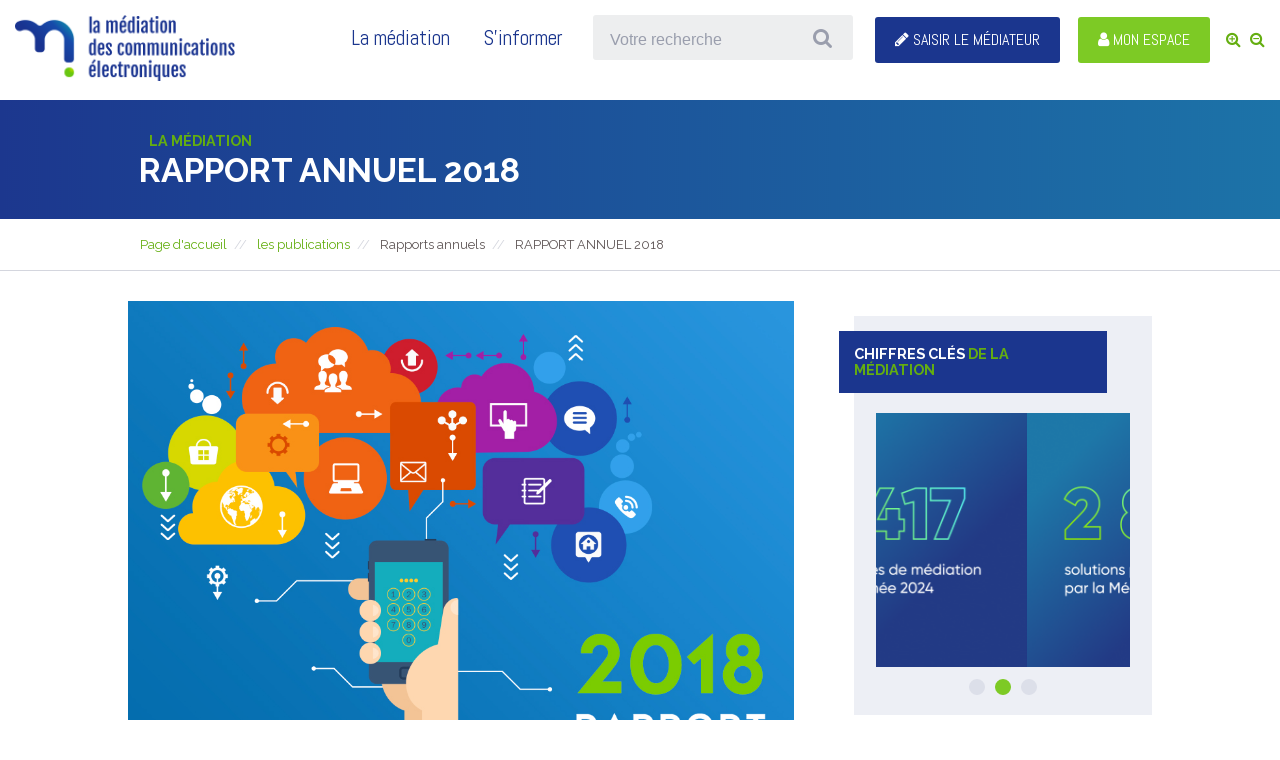

--- FILE ---
content_type: text/html; charset=UTF-8
request_url: https://www.mediation-telecom.org/publications/rapports-annuels/rapport-annuel-2018
body_size: 6617
content:
<!DOCTYPE html>
<html lang="fr">
<head>
    <meta charset="utf-8">
    <title>RAPPORT ANNUEL 2018</title>
    <meta name="viewport" content="width=device-width, initial-scale=1">
    <meta name="description" content="La médiation est un mode de résolution amiable des litiges entre un consommateur et un professionnel, faisant intervenir un tiers, le Médiateur. Plus rapide qu'une action en justice, le recours à la médiation est sans frais pour le consommateur.">
    <meta name="keywords" content="AMCE,médiation,telecoms,médiateur,consommateurs">
        <link rel="shortcut icon" type="image/png" href="/images/favicon.png"/>
    <link rel="preconnect" href="https://cdn.jsdelivr.net">
    <link rel="preconnect" href="https://fonts.googleapis.com">
    <link rel="dns-prefetch" href="https://cdn.jsdelivr.net">
    <link rel="dns-prefetch" href="https://code.jquery.com">
    <link rel="dns-prefetch" href="https://cdnjs.cloudflare.com">
    <!-- STYLES -->
    <link rel="preload" href="https://fonts.googleapis.com/css?family=Abel|Raleway:300,400,400i,500,500i,600,600i,700,800&display=swap"
          as="font"  onload="this.rel='stylesheet'" crossorigin="anonymous">
    <link rel="preload" as="style" onload="this.rel='stylesheet'" href="https://cdnjs.cloudflare.com/ajax/libs/font-awesome/4.7.0/css/font-awesome.css" />
    <noscript><link rel="stylesheet" href="https://cdnjs.cloudflare.com/ajax/libs/font-awesome/4.7.0/css/font-awesome.css"></noscript>
                <link rel="preload" as="style" onload="this.rel='stylesheet'" href="https://cdn.jsdelivr.net/npm/pretty-checkbox@3.0/dist/pretty-checkbox.min.css" />
    <noscript><link rel="stylesheet" href="https://cdn.jsdelivr.net/npm/pretty-checkbox@3.0/dist/pretty-checkbox.min.css"></noscript>
                <link rel="stylesheet" href="/styles/all-styles.min.css?v=1.0">
        
        <!-- SCRIPTS -->
    <script src="https://code.jquery.com/jquery-3.2.1.min.js"
            integrity="sha256-hwg4gsxgFZhOsEEamdOYGBf13FyQuiTwlAQgxVSNgt4=" crossorigin="anonymous"></script>
    <script src="https://cdnjs.cloudflare.com/ajax/libs/jquery.lazy/1.7.11/jquery.lazy.min.js"
            integrity="sha512-eviLb3jW7+OaVLz5N3B5F0hpluwkLb8wTXHOTy0CyNaZM5IlShxX1nEbODak/C0k9UdsrWjqIBKOFY0ELCCArw==" crossorigin="anonymous"></script>
    <script src="/scripts/owlcarousel/owl.carousel.min.js"></script>
    <script src="/scripts/jquery.mask.min.js"></script>
    <script src="/scripts/main.js"></script>
    <script type="text/javascript">
        window.rsConf = {general: {usePost: true}};
    </script>
    <script src="//cdn1.readspeaker.com/script/11601/webReader/webReader.js?pids=wr" type="text/javascript"></script>
    <!--
        <script src="//f1-eu.readspeaker.com/script/11601/webReader/webReader.js?pids=wr&dload=DocReader.AutoAdd" type="text/javascript"></script>
    -->
    
            <!-- Google tag (gtag.js) -->
		<script async src="https://www.googletagmanager.com/gtag/js?id=G-9MH7SRE1ZZ"></script>
		<script>
		  window.dataLayer = window.dataLayer || [];
		  function gtag(){dataLayer.push(arguments);}
		  gtag('js', new Date());

		  gtag('config', 'G-9MH7SRE1ZZ');
		</script>
    </head>
<body class="page-template-column publications-single ">

<header id="site-header" class="container">
    <div class="logo"><a href="/" aria-label="Page d'accueil">
            <picture>
                <picture>
                    <source media="(max-width: 767px)" srcset="/images/logo-sm.png">
                    <source media="(min-width: 768px)" srcset="/images/logo.png">
                    <img width="454" height="136" src="/images/logo-sm.png" alt="La médiation des communications électroniques">
                </picture>
            </picture>

        </a></div>
    <div class="site-header-usermenu">
        <a id="btn-saisir" href="/saisir-le-mediateur" class="btn btn-blue"><i class="fa fa-pencil" aria-hidden="true"></i> Saisir le médiateur</a>
                    <a href="/mon-espace" class="btn btn-green load"><i class="fa fa-user" aria-hidden="true"></i>
                <span>Mon espace</span>
            </a>
                <a href="#" class="btn-zoom" id="btn-zoom-plus"><i class="fa fa-search-plus" aria-hidden="true"></i></a>
        <a href="#" class="btn-zoom" id="btn-zoom-minus"><i class="fa fa-search-minus" aria-hidden="true"></i></a>

            </div>
    <div class="site-header-menu">
        <form class="searchform" action="/recherche">
            <input type="text" value="" placeholder="Votre recherche" name="txt_recherche"/>
            <button><i class="fa fa-search" aria-hidden="true"></i></button>
        </form>
        <nav class="main-nav">
            <ul class="navbar">
                <li id="menu-1" class="parent-menu"><a href="#">La médiation </a>
                    <ul>
                        <li id="submenu-1-1"><a href="/mediateur">Le Médiateur</a></li>
                        <li id="submenu-1-2"><a href="/qui-sommes-nous">Qui sommes-nous ?</a></li>
                        <li id="submenu-1-3"><a href="/membres">Les membres</a></li>
                        <li id="submenu-1-4"><a href="/charte">La charte de la médiation</a></li>
                    </ul>
                </li>
                <li id="menu-2" class="parent-menu"><a href="#">S'informer</a>
                    <ul>
                        <li id="submenu-2-1"><a href="/mediation">La médiation</a></li>
                        <li id="submenu-1-5"><a href="/publications">Publications et chiffres</a>
                                                    </li>
                        <li id="submenu-1-5"><a href="/fiches_pratiques">Fiches Pratiques</a></li>
                        <li id="submenu-1-5"><a href="/conseils_conso">Conseils Conso</a></li>
                        <li id="submenu-1-5"><a href="/actualites">Actualités</a></li>
                        <li id="submenu-2-2"><a href="/faq">FAQ</a></li>
                        <li id="submenu-2-3"><a href="/lexique">Lexique</a></li>
                        <li id="submenu-2-4"><a href="/contacts">Contacts utiles</a></li>
                    </ul>
                </li>
            </ul>
        </nav>
    </div>
    <a href="#" class="togglemenu-link menu-toggle-left" aria-label="Ouvrir le menu"><i class="fa fa-bars" aria-hidden="true"></i></a>
    <a  href="#" class="togglemenu-link menu-toggle-right" aria-label="Ouvrir le menu utilisateur"><i class="fa fa-user" aria-hidden="true"></i></a>
    <script type="text/javascript">
        $(document).on('click', '.btn-zoom', function (event) {
            event.preventDefault();
            size = parseInt($("body").css("font-size"));
            if ($(this).attr("id") == "btn-zoom-plus") {
                newSize = size+1;
            } else {
                newSize = size-1;
            }
            $("body").css("font-size", newSize);
        });
        //~ $(".load").click( function(event) {
        //~ $(this).addClass('loading');
        //~ });
    </script>
</header>
    <!-- PAGE HEADER -->
    <div class="page-header degrade-blue">
        <p class=" container page-tinytitle green">La médiation</p>
        <h1 class=" container page-title" >RAPPORT ANNUEL 2018</h1>
    </div>
    <!-- FIL D ARIANE -->
    <div class="container-fluid breadcrumbs">
        <ul class="container">
            <li class="breadcrumbs-item"><a href="/">Page d'accueil</a></li>
            <li class="breadcrumbs-item"><a href="/publications"> les publications</a></li>
            <li class="breadcrumbs-item"><span>Rapports annuels</span></li>
            <li class="breadcrumbs-item">RAPPORT ANNUEL 2018</li>
        </ul>
    </div>
    <main class="container">

        <section class="position-left page-content container-fluid">
                    <p class="article-bold"><img height="768" src="https://www.mediation-telecom.org/source/content_files/5c6b3ae9993b2.jpg" width="1024" /><br />
&nbsp; 
<p style="text-align:center"><a class="btn btn-green" href="http://rapportmediateur2018.mediation-telecom.org/" target="_blank"><strong>Consulter le rapport annuel 2018</strong></a></p></p>
                                                            
            <!-- ARTICLES ASSOCIES -->
                        <section id="related-members" class="carousel-section related-posts clearfloat">
            <h3 class="section-title blue green-circle-mini">Publications associées</h3>
                <div class="owl-carousel carousel-related">
                                        <article class="item bg-grey">
                        <a href="/publications/fiches-pratiques/se-faire-livrer-son-mobile" class="thumb-wrapper"><img class="item-thumb" src="/source/publications/5e8671c814760.png"></a>
                        <div class="item-content bg-grey">
                            <a class="grey item-cat">Fiches pratiques</a>
                            <h3 class="item-title"><a class="grey" href="/publications/fiches-pratiques/se-faire-livrer-son-mobile">Se faire livrer son mobile</a></h3>
                        </div>
                    </article>
                                        <article class="item bg-grey">
                        <a href="/publications/rapports-annuels/rapport-annuel-2016" class="thumb-wrapper"><img class="item-thumb" src="/source/publications/amce-ra-2016.jpg"></a>
                        <div class="item-content bg-grey">
                            <a class="grey item-cat">Rapports annuels</a>
                            <h3 class="item-title"><a class="grey" href="/publications/rapports-annuels/rapport-annuel-2016">Rapport Annuel 2016</a></h3>
                        </div>
                    </article>
                                        <article class="item bg-grey">
                        <a href="/publications/rapports-annuels/rapport-annuel-2005" class="thumb-wrapper"><img class="item-thumb" src="/source/publications/amce-ra-2005.jpg"></a>
                        <div class="item-content bg-grey">
                            <a class="grey item-cat">Rapports annuels</a>
                            <h3 class="item-title"><a class="grey" href="/publications/rapports-annuels/rapport-annuel-2005">Rapport annuel 2005</a></h3>
                        </div>
                    </article>
                                        <article class="item bg-grey">
                        <a href="/publications/rapports-annuels/rapport-annuel-2010" class="thumb-wrapper"><img class="item-thumb" src="/source/publications/amce-ra-2010.jpg"></a>
                        <div class="item-content bg-grey">
                            <a class="grey item-cat">Rapports annuels</a>
                            <h3 class="item-title"><a class="grey" href="/publications/rapports-annuels/rapport-annuel-2010">Rapport Annuel 2010</a></h3>
                        </div>
                    </article>
                                        <article class="item bg-grey">
                        <a href="/publications/rapports-annuels/rapport-annuel-2009" class="thumb-wrapper"><img class="item-thumb" src="/source/publications/amce-ra-2009.jpg"></a>
                        <div class="item-content bg-grey">
                            <a class="grey item-cat">Rapports annuels</a>
                            <h3 class="item-title"><a class="grey" href="/publications/rapports-annuels/rapport-annuel-2009">Rapport Annuel 2009</a></h3>
                        </div>
                    </article>
                                        <article class="item bg-grey">
                        <a href="/publications/rapports-annuels/rapport-annuel-2008" class="thumb-wrapper"><img class="item-thumb" src="/source/publications/amce-ra-2008.jpg"></a>
                        <div class="item-content bg-grey">
                            <a class="grey item-cat">Rapports annuels</a>
                            <h3 class="item-title"><a class="grey" href="/publications/rapports-annuels/rapport-annuel-2008">Rapport Annuel 2008</a></h3>
                        </div>
                    </article>
                                        <article class="item bg-grey">
                        <a href="/publications/rapports-annuels/rapport-annuel-2006" class="thumb-wrapper"><img class="item-thumb" src="/source/publications/amce-ra-2006.jpg"></a>
                        <div class="item-content bg-grey">
                            <a class="grey item-cat">Rapports annuels</a>
                            <h3 class="item-title"><a class="grey" href="/publications/rapports-annuels/rapport-annuel-2006">Rapport Annuel 2006</a></h3>
                        </div>
                    </article>
                                        <article class="item bg-grey">
                        <a href="/publications/rapports-annuels/rapport-annuel-2011" class="thumb-wrapper"><img class="item-thumb" src="/source/publications/amce-ra-2011.jpg"></a>
                        <div class="item-content bg-grey">
                            <a class="grey item-cat">Rapports annuels</a>
                            <h3 class="item-title"><a class="grey" href="/publications/rapports-annuels/rapport-annuel-2011">Rapport Annuel 2011</a></h3>
                        </div>
                    </article>
                                        <article class="item bg-grey">
                        <a href="/publications/rapports-annuels/rapport-annuel-2015" class="thumb-wrapper"><img class="item-thumb" src="/source/publications/amce-ra-2015.jpg"></a>
                        <div class="item-content bg-grey">
                            <a class="grey item-cat">Rapports annuels</a>
                            <h3 class="item-title"><a class="grey" href="/publications/rapports-annuels/rapport-annuel-2015">Rapport Annuel 2015</a></h3>
                        </div>
                    </article>
                                        <article class="item bg-grey">
                        <a href="/publications/rapports-annuels/rapport-annuel-2012" class="thumb-wrapper"><img class="item-thumb" src="/source/publications/amce-ra-2012.jpg"></a>
                        <div class="item-content bg-grey">
                            <a class="grey item-cat">Rapports annuels</a>
                            <h3 class="item-title"><a class="grey" href="/publications/rapports-annuels/rapport-annuel-2012">Rapport Annuel 2012</a></h3>
                        </div>
                    </article>
                                        <article class="item bg-grey">
                        <a href="/publications/chiffres-cles/les-chiffres-clefs-de-la-mediation-en-2016" class="thumb-wrapper"><img class="item-thumb" src="/source/publications/cc.jpg"></a>
                        <div class="item-content bg-grey">
                            <a class="grey item-cat">Chiffres Clés</a>
                            <h3 class="item-title"><a class="grey" href="/publications/chiffres-cles/les-chiffres-clefs-de-la-mediation-en-2016">Les chiffres clefs de la médiation en 2016</a></h3>
                        </div>
                    </article>
                                        <article class="item bg-grey">
                        <a href="/publications/guides/guide-mediation-de-la-consommation" class="thumb-wrapper"><img class="item-thumb" src="/source/publications/gidemediation.jpg"></a>
                        <div class="item-content bg-grey">
                            <a class="grey item-cat">Guides</a>
                            <h3 class="item-title"><a class="grey" href="/publications/guides/guide-mediation-de-la-consommation">Guide « médiation de la consommation »</a></h3>
                        </div>
                    </article>
                                        <article class="item bg-grey">
                        <a href="/publications/guides/guide-demarchage-telephonique-abusif-bloctel" class="thumb-wrapper"><img class="item-thumb" src="/source/publications/bloctel.jpg"></a>
                        <div class="item-content bg-grey">
                            <a class="grey item-cat">Guides</a>
                            <h3 class="item-title"><a class="grey" href="/publications/guides/guide-demarchage-telephonique-abusif-bloctel">Guide » démarchage téléphonique abusif - Bloctel »</a></h3>
                        </div>
                    </article>
                                        <article class="item bg-grey">
                        <a href="/publications/guides/accompagner-proteger-votre-enfant-sur-internet" class="thumb-wrapper"><img class="item-thumb" src="/source/publications/5e867373021e4.png"></a>
                        <div class="item-content bg-grey">
                            <a class="grey item-cat">Guides</a>
                            <h3 class="item-title"><a class="grey" href="/publications/guides/accompagner-proteger-votre-enfant-sur-internet">Accompagner &amp; protéger votre enfant sur Internet</a></h3>
                        </div>
                    </article>
                                        <article class="item bg-grey">
                        <a href="/publications/guides/guide-de-l-acheteur-en-ligne" class="thumb-wrapper"><img class="item-thumb" src="/source/publications/acheter.jpg"></a>
                        <div class="item-content bg-grey">
                            <a class="grey item-cat">Guides</a>
                            <h3 class="item-title"><a class="grey" href="/publications/guides/guide-de-l-acheteur-en-ligne">Guide de l’acheteur en ligne</a></h3>
                        </div>
                    </article>
                                        <article class="item bg-grey">
                        <a href="/publications/guides/depliant-les-annuaires-professionnels" class="thumb-wrapper"><img class="item-thumb" src="/source/publications/annuairespro.jpg"></a>
                        <div class="item-content bg-grey">
                            <a class="grey item-cat">Guides</a>
                            <h3 class="item-title"><a class="grey" href="/publications/guides/depliant-les-annuaires-professionnels">Dépliant « Les annuaires professionnels »</a></h3>
                        </div>
                    </article>
                                        <article class="item bg-grey">
                        <a href="/publications/etudes/la-confiance-des-consommateurs-dans-les-moyens-alternatifs-de-resolution-de-conflits" class="thumb-wrapper"><img class="item-thumb" src="/source/publications/etudeoxford.jpg"></a>
                        <div class="item-content bg-grey">
                            <a class="grey item-cat">Etudes</a>
                            <h3 class="item-title"><a class="grey" href="/publications/etudes/la-confiance-des-consommateurs-dans-les-moyens-alternatifs-de-resolution-de-conflits">La confiance des consommateurs dans les moyens alternatifs de résolution de conflits</a></h3>
                        </div>
                    </article>
                                        <article class="item bg-grey">
                        <a href="/publications/rapports-annuels/rapport-annuel-2014" class="thumb-wrapper"><img class="item-thumb" src="/source/publications/amce-ra-2014.jpg"></a>
                        <div class="item-content bg-grey">
                            <a class="grey item-cat">Rapports annuels</a>
                            <h3 class="item-title"><a class="grey" href="/publications/rapports-annuels/rapport-annuel-2014">Rapport Annuel 2014</a></h3>
                        </div>
                    </article>
                                        <article class="item bg-grey">
                        <a href="/publications/rapports-annuels/rapport-annuel-2007" class="thumb-wrapper"><img class="item-thumb" src="/source/publications/mediation2007.jpg"></a>
                        <div class="item-content bg-grey">
                            <a class="grey item-cat">Rapports annuels</a>
                            <h3 class="item-title"><a class="grey" href="/publications/rapports-annuels/rapport-annuel-2007">Rapport Annuel 2007</a></h3>
                        </div>
                    </article>
                                        <article class="item bg-grey">
                        <a href="/publications/rapports-annuels/rapport-annuel-2013" class="thumb-wrapper"><img class="item-thumb" src="/source/publications/2013.jpg"></a>
                        <div class="item-content bg-grey">
                            <a class="grey item-cat">Rapports annuels</a>
                            <h3 class="item-title"><a class="grey" href="/publications/rapports-annuels/rapport-annuel-2013">Rapport Annuel 2013</a></h3>
                        </div>
                    </article>
                                        <article class="item bg-grey">
                        <a href="/publications/rapports-annuels/rapport-annuel-2017" class="thumb-wrapper"><img class="item-thumb" src="/source/publications/RAPPORT2017.jpg"></a>
                        <div class="item-content bg-grey">
                            <a class="grey item-cat">Rapports annuels</a>
                            <h3 class="item-title"><a class="grey" href="/publications/rapports-annuels/rapport-annuel-2017">RAPPORT ANNUEL 2017</a></h3>
                        </div>
                    </article>
                                        <article class="item bg-grey">
                        <a href="/publications/fiches-pratiques/connaitre-les-garanties-en-cas-de-panne-ou-dysfonctionnement-de-son-mobile" class="thumb-wrapper"><img class="item-thumb" src="/source/publications/5e8671e2b6120.png"></a>
                        <div class="item-content bg-grey">
                            <a class="grey item-cat">Fiches pratiques</a>
                            <h3 class="item-title"><a class="grey" href="/publications/fiches-pratiques/connaitre-les-garanties-en-cas-de-panne-ou-dysfonctionnement-de-son-mobile">Connaitre les garanties en cas de panne ou dysfonctionnement de son mobile</a></h3>
                        </div>
                    </article>
                                        <article class="item bg-grey">
                        <a href="/publications/fiches-pratiques/se-proteger-contre-le-phishing" class="thumb-wrapper"><img class="item-thumb" src="/source/publications/5e8671f37d453.png"></a>
                        <div class="item-content bg-grey">
                            <a class="grey item-cat">Fiches pratiques</a>
                            <h3 class="item-title"><a class="grey" href="/publications/fiches-pratiques/se-proteger-contre-le-phishing">Se protéger contre le phishing</a></h3>
                        </div>
                    </article>
                                        <article class="item bg-grey">
                        <a href="/publications/fiches-pratiques/adopter-les-bons-reflexes-en-cas-de-vol-ou-perte-de-son-mobile" class="thumb-wrapper"><img class="item-thumb" src="/source/publications/5e8672010503a.png"></a>
                        <div class="item-content bg-grey">
                            <a class="grey item-cat">Fiches pratiques</a>
                            <h3 class="item-title"><a class="grey" href="/publications/fiches-pratiques/adopter-les-bons-reflexes-en-cas-de-vol-ou-perte-de-son-mobile">Adopter les bons réflexes en cas de vol ou perte de son mobile</a></h3>
                        </div>
                    </article>
                                        <article class="item bg-grey">
                        <a href="/publications/fiches-pratiques/utiliser-son-mobile-en-croisiere-ou-dans-une-zone-frontaliere" class="thumb-wrapper"><img class="item-thumb" src="/source/publications/5e86720e8cd19.png"></a>
                        <div class="item-content bg-grey">
                            <a class="grey item-cat">Fiches pratiques</a>
                            <h3 class="item-title"><a class="grey" href="/publications/fiches-pratiques/utiliser-son-mobile-en-croisiere-ou-dans-une-zone-frontaliere">Utiliser son mobile en croisière ou dans une zone frontalière</a></h3>
                        </div>
                    </article>
                                        <article class="item bg-grey">
                        <a href="/publications/fiches-pratiques/prevenir-les-risques-de-surfacturation-avec-les-enfants" class="thumb-wrapper"><img class="item-thumb" src="/source/publications/5e86721adf916.png"></a>
                        <div class="item-content bg-grey">
                            <a class="grey item-cat">Fiches pratiques</a>
                            <h3 class="item-title"><a class="grey" href="/publications/fiches-pratiques/prevenir-les-risques-de-surfacturation-avec-les-enfants">Prévenir les risques de surfacturation avec les enfants</a></h3>
                        </div>
                    </article>
                                        <article class="item bg-grey">
                        <a href="/publications/fiches-pratiques/renvoyer-son-telephone-mobile-a-son-operateur-telecom" class="thumb-wrapper"><img class="item-thumb" src="/source/publications/5e867227a70ff.png"></a>
                        <div class="item-content bg-grey">
                            <a class="grey item-cat">Fiches pratiques</a>
                            <h3 class="item-title"><a class="grey" href="/publications/fiches-pratiques/renvoyer-son-telephone-mobile-a-son-operateur-telecom">Renvoyer son téléphone mobile à son opérateur télécom</a></h3>
                        </div>
                    </article>
                                        <article class="item bg-grey">
                        <a href="/publications/fiches-pratiques/avoir-une-couverture-reseau-suffisante-et-satisfaisante" class="thumb-wrapper"><img class="item-thumb" src="/source/publications/5e86724b0bc16.png"></a>
                        <div class="item-content bg-grey">
                            <a class="grey item-cat">Fiches pratiques</a>
                            <h3 class="item-title"><a class="grey" href="/publications/fiches-pratiques/avoir-une-couverture-reseau-suffisante-et-satisfaisante">Avoir une couverture réseau suffisante et satisfaisante</a></h3>
                        </div>
                    </article>
                                        <article class="item bg-grey">
                        <a href="/publications/fiches-pratiques/prevenir-les-risques-lies-a-l-achat-d-un-mobile-d-occasion" class="thumb-wrapper"><img class="item-thumb" src="/source/publications/5e8672635bab2.png"></a>
                        <div class="item-content bg-grey">
                            <a class="grey item-cat">Fiches pratiques</a>
                            <h3 class="item-title"><a class="grey" href="/publications/fiches-pratiques/prevenir-les-risques-lies-a-l-achat-d-un-mobile-d-occasion">Prévenir les risques liés à l’achat d’un mobile d’occasion</a></h3>
                        </div>
                    </article>
                                        <article class="item bg-grey">
                        <a href="/publications/fiches-pratiques/connaitre-les-consequences-en-cas-de-retard-ou-de-non-paiement-de-sa-facture" class="thumb-wrapper"><img class="item-thumb" src="/source/publications/5e86728127325.png"></a>
                        <div class="item-content bg-grey">
                            <a class="grey item-cat">Fiches pratiques</a>
                            <h3 class="item-title"><a class="grey" href="/publications/fiches-pratiques/connaitre-les-consequences-en-cas-de-retard-ou-de-non-paiement-de-sa-facture">Connaitre les conséquences en cas de retard ou de non paiement de sa facture</a></h3>
                        </div>
                    </article>
                                        <article class="item bg-grey">
                        <a href="/publications/chiffres-cles/les-chiffres-clefs-de-la-mediation-en-2017" class="thumb-wrapper"><img class="item-thumb" src="/source/publications/5acc91ecbaac8.jpg"></a>
                        <div class="item-content bg-grey">
                            <a class="grey item-cat">Chiffres Clés</a>
                            <h3 class="item-title"><a class="grey" href="/publications/chiffres-cles/les-chiffres-clefs-de-la-mediation-en-2017">Les chiffres clefs de la médiation en 2017</a></h3>
                        </div>
                    </article>
                                        <article class="item bg-grey">
                        <a href="/publications/fiches-pratiques/constituer-son-dossier-pour-recourir-a-la-mediation-des-communications-electroniques" class="thumb-wrapper"><img class="item-thumb" src="/source/publications/5e86728df4063.png"></a>
                        <div class="item-content bg-grey">
                            <a class="grey item-cat">Fiches pratiques</a>
                            <h3 class="item-title"><a class="grey" href="/publications/fiches-pratiques/constituer-son-dossier-pour-recourir-a-la-mediation-des-communications-electroniques">Constituer son dossier pour recourir à la médiation des communications électroniques</a></h3>
                        </div>
                    </article>
                                        <article class="item bg-grey">
                        <a href="/publications/fiches-pratiques/comprendre-le-roaming-et-ses-modalites" class="thumb-wrapper"><img class="item-thumb" src="/source/publications/5e8672a0eb003.png"></a>
                        <div class="item-content bg-grey">
                            <a class="grey item-cat">Fiches pratiques</a>
                            <h3 class="item-title"><a class="grey" href="/publications/fiches-pratiques/comprendre-le-roaming-et-ses-modalites">Comprendre le roaming et ses modalités</a></h3>
                        </div>
                    </article>
                                        <article class="item bg-grey">
                        <a href="/publications/fiches-pratiques/demenager" class="thumb-wrapper"><img class="item-thumb" src="/source/publications/5e8672aed4b55.png"></a>
                        <div class="item-content bg-grey">
                            <a class="grey item-cat">Fiches pratiques</a>
                            <h3 class="item-title"><a class="grey" href="/publications/fiches-pratiques/demenager">Déménager</a></h3>
                        </div>
                    </article>
                                        <article class="item bg-grey">
                        <a href="/publications/fiches-pratiques/changer-d-operateur" class="thumb-wrapper"><img class="item-thumb" src="/source/publications/5e8672e935367.png"></a>
                        <div class="item-content bg-grey">
                            <a class="grey item-cat">Fiches pratiques</a>
                            <h3 class="item-title"><a class="grey" href="/publications/fiches-pratiques/changer-d-operateur">Changer d’opérateur</a></h3>
                        </div>
                    </article>
                                        <article class="item bg-grey">
                        <a href="/publications/fiches-pratiques/choisir-la-fibre" class="thumb-wrapper"><img class="item-thumb" src="/source/publications/5e8673011a465.png"></a>
                        <div class="item-content bg-grey">
                            <a class="grey item-cat">Fiches pratiques</a>
                            <h3 class="item-title"><a class="grey" href="/publications/fiches-pratiques/choisir-la-fibre">Choisir la fibre</a></h3>
                        </div>
                    </article>
                                        <article class="item bg-grey">
                        <a href="/publications/fiches-pratiques/comprendre-sa-facture-de-communications-electroniques" class="thumb-wrapper"><img class="item-thumb" src="/source/publications/5e867321d2710.png"></a>
                        <div class="item-content bg-grey">
                            <a class="grey item-cat">Fiches pratiques</a>
                            <h3 class="item-title"><a class="grey" href="/publications/fiches-pratiques/comprendre-sa-facture-de-communications-electroniques">Comprendre sa facture de communications  électroniques</a></h3>
                        </div>
                    </article>
                                        <article class="item bg-grey">
                        <a href="/publications/chiffres-cles/les-chiffres-clefs-de-la-mediation-en-2018" class="thumb-wrapper"><img class="item-thumb" src="/source/publications/5c755f505ae05.png"></a>
                        <div class="item-content bg-grey">
                            <a class="grey item-cat">Chiffres Clés</a>
                            <h3 class="item-title"><a class="grey" href="/publications/chiffres-cles/les-chiffres-clefs-de-la-mediation-en-2018">Les chiffres clefs de la médiation en 2018</a></h3>
                        </div>
                    </article>
                                        <article class="item bg-grey">
                        <a href="/publications/rapports-annuels/rapport-annuel-2019" class="thumb-wrapper"><img class="item-thumb" src="/source/publications/5e825b1a28582.png"></a>
                        <div class="item-content bg-grey">
                            <a class="grey item-cat">Rapports annuels</a>
                            <h3 class="item-title"><a class="grey" href="/publications/rapports-annuels/rapport-annuel-2019">RAPPORT ANNUEL 2019</a></h3>
                        </div>
                    </article>
                                        <article class="item bg-grey">
                        <a href="/publications/chiffres-cles/les-chiffres-clefs-de-la-mediation-en-2019" class="thumb-wrapper"><img class="item-thumb" src="/source/publications/5e86765f003ed.png"></a>
                        <div class="item-content bg-grey">
                            <a class="grey item-cat">Chiffres Clés</a>
                            <h3 class="item-title"><a class="grey" href="/publications/chiffres-cles/les-chiffres-clefs-de-la-mediation-en-2019">Les chiffres clefs de la médiation en 2019</a></h3>
                        </div>
                    </article>
                                        <article class="item bg-grey">
                        <a href="/publications/rapports-annuels/rapport-annuel-2020" class="thumb-wrapper"><img class="item-thumb" src="/source/publications/607587516f377.png"></a>
                        <div class="item-content bg-grey">
                            <a class="grey item-cat">Rapports annuels</a>
                            <h3 class="item-title"><a class="grey" href="/publications/rapports-annuels/rapport-annuel-2020">RAPPORT ANNUEL 2020</a></h3>
                        </div>
                    </article>
                                        <article class="item bg-grey">
                        <a href="/publications/chiffres-cles/les-chiffres-clefs-de-la-mediation-en-2020" class="thumb-wrapper"><img class="item-thumb" src="/source/publications/607587d4d57d4.png"></a>
                        <div class="item-content bg-grey">
                            <a class="grey item-cat">Chiffres Clés</a>
                            <h3 class="item-title"><a class="grey" href="/publications/chiffres-cles/les-chiffres-clefs-de-la-mediation-en-2020">Les chiffres clefs de la médiation en 2020</a></h3>
                        </div>
                    </article>
                                        <article class="item bg-grey">
                        <a href="/publications/rapports-annuels/rapport-annuel-2021" class="thumb-wrapper"><img class="item-thumb" src="/source/publications/6214c52e20720.png"></a>
                        <div class="item-content bg-grey">
                            <a class="grey item-cat">Rapports annuels</a>
                            <h3 class="item-title"><a class="grey" href="/publications/rapports-annuels/rapport-annuel-2021">RAPPORT ANNUEL 2021</a></h3>
                        </div>
                    </article>
                                        <article class="item bg-grey">
                        <a href="/publications/chiffres-cles/les-chiffres-clefs-de-la-mediation-en-2021" class="thumb-wrapper"><img class="item-thumb" src="/source/publications/6214c50cd0649.png"></a>
                        <div class="item-content bg-grey">
                            <a class="grey item-cat">Chiffres Clés</a>
                            <h3 class="item-title"><a class="grey" href="/publications/chiffres-cles/les-chiffres-clefs-de-la-mediation-en-2021">Les chiffres clefs de la médiation en 2021</a></h3>
                        </div>
                    </article>
                                        <article class="item bg-grey">
                        <a href="/publications/chiffres-cles/video-les-chiffres-clefs-2021" class="thumb-wrapper"><img class="item-thumb" src="/source/publications/6214c516ac824.png"></a>
                        <div class="item-content bg-grey">
                            <a class="grey item-cat">Chiffres Clés</a>
                            <h3 class="item-title"><a class="grey" href="/publications/chiffres-cles/video-les-chiffres-clefs-2021">[VIDEO] Les chiffres clefs 2021</a></h3>
                        </div>
                    </article>
                                        <article class="item bg-grey">
                        <a href="/publications/rapports-annuels/video-rapport-annuel-2021" class="thumb-wrapper"><img class="item-thumb" src="/source/publications/622f55aef098d.png"></a>
                        <div class="item-content bg-grey">
                            <a class="grey item-cat">Rapports annuels</a>
                            <h3 class="item-title"><a class="grey" href="/publications/rapports-annuels/video-rapport-annuel-2021">[VIDEO] Rapport annuel 2021</a></h3>
                        </div>
                    </article>
                                        <article class="item bg-grey">
                        <a href="/publications/chiffres-cles/infographie-les-chiffres-clefs-de-la-mediation-en-2022" class="thumb-wrapper"><img class="item-thumb" src="/source/publications/63f3b6ebd7b9d.png"></a>
                        <div class="item-content bg-grey">
                            <a class="grey item-cat">Chiffres Clés</a>
                            <h3 class="item-title"><a class="grey" href="/publications/chiffres-cles/infographie-les-chiffres-clefs-de-la-mediation-en-2022">[INFOGRAPHIE] Les chiffres clefs de la médiation en 2022</a></h3>
                        </div>
                    </article>
                                        <article class="item bg-grey">
                        <a href="/publications/chiffres-cles/infographie-les-chiffres-clefs-de-la-mediation-en-2023" class="thumb-wrapper"><img class="item-thumb" src="/source/publications/6605d53c251ab.jpeg"></a>
                        <div class="item-content bg-grey">
                            <a class="grey item-cat">Chiffres Clés</a>
                            <h3 class="item-title"><a class="grey" href="/publications/chiffres-cles/infographie-les-chiffres-clefs-de-la-mediation-en-2023">[INFOGRAPHIE] Les chiffres clefs de la médiation en 2023</a></h3>
                        </div>
                    </article>
                                    </div>
            </section>
                    </section><!--
         SIDEBAR 
    --><aside class="position-right sidebar">
    					
			
						
						  
							<section  class="bg-greyblue blue sidebar-item">
					<h2 class="section-title">Chiffres clés <span class="green"> de la médiation</span></span></h2>
					<div class="owl-carousel carousel-sidebar">
													<div>
								<img src="/source/carrousel/67ae1b8560618.png">
							</div>
													<div>
								<img src="/source/carrousel/67ae1b88e9747.png">
							</div>
													<div>
								<img src="/source/carrousel/67ae1b8be4489.png">
							</div>
											</div>
				</section>
									<!--
			            -->
			
    					
			
						
						  
						            <section id="push-quiz" class="cta sidebar-item" style="background:url(/images/amce-cta-quizz.jpg) top center; background-size:cover">
	    <div class="overlay"></div>
	    <div class="cta-content">
		<h2 class="cta-title">Pouvez-vous saisir le Médiateur ?</h2>
		<p class="cta-subtitle">Vérifiez que vous avez bien effectué toutes les démarches préalables pour que votre dossier soit recevable.</p>
		<a href="/saisir-le-mediateur#page-content" class="btn btn-green">Saisir le Médiateur</a>
	    </div>
	</section>						<!--
			            -->
			
    					
			
						
							<section>
					<section class="bg-greyblue sidebar-item">
<h3 class="blue"><i class="fa fa-info-circle green" aria-hidden="true"></i>V&eacute;rifiez que le M&eacute;diateur peut instruire votre dossier</h3>

<ul>
	<li><i class="fa fa-check-circle" aria-hidden="true"></i>Vous &ecirc;tes un particulier, client d&#39;un professionnel, membre de la m&eacute;diation des communications &eacute;lectroniques (ou vous repr&eacute;sentez ce client).</li>
	<li><i class="fa fa-check-circle" aria-hidden="true"></i>Vous rencontrez un diff&eacute;rend (commercial, contractuel, technique,&nbsp;&hellip;) avec ce professionnel.</li>
	<li><i class="fa fa-check-circle" aria-hidden="true"></i>Vous agissez aupr&egrave;s du M&eacute;diateur dans le d&eacute;lai maximum d&#39;un an apr&egrave;s avoir saisi par &eacute;crit le professionel.</li>
	<li><i class="fa fa-check-circle" aria-hidden="true"></i>Votre demande est fond&eacute;e et non manifestement abusive .</li>
	<li><i class="fa fa-check-circle" aria-hidden="true"></i>Vous n&#39;avez pas eu recours &agrave; la justice ou &agrave; un autre M&eacute;diateur pour le litige concern&eacute;.</li>
	<li><i class="fa fa-check-circle" aria-hidden="true"></i>Vous avez tent&eacute; de r&eacute;gler votre litige par le biais du service clients du professionnel (et aussi du service consommateurs pour les op&eacute;rateurs t&eacute;l&eacute;coms), en suivant toutes les &eacute;tapes et les d&eacute;lais, mais leur r&eacute;ponse ne vous satisfait pas.</li>
</ul>
</section>
				</section>
						  
									<!--
			            -->
			
    </aside>
    </main>
    <!-- FEED TWITTER -->

<!-- PREFOOTER -->
<section id="pre-footer">
	<ul class="container-flex">
		<li style="color:#c6d1f4;font-weight: bold"><i class="fa fa-check-circle-o" aria-hidden="true"></i>Liberté <small>d'avoir recours au Médiateur</small></li>
		<li style="color:#c6d1f4;font-weight: bold"><i class="fa fa-check-circle-o" aria-hidden="true"></i>Gratuité <small>pour le consommateur </small></li>
		<li style="color:#c6d1f4;font-weight: bold"><i class="fa fa-check-circle-o" aria-hidden="true"></i>Indépendance <small>du Médiateur </small></li>
		<li style="color:#c6d1f4;font-weight: bold"><i class="fa fa-check-circle-o" aria-hidden="true"></i>Rapidité <small>réponse sous 90 jours maximum</small></li>
		<li style="color:#c6d1f4;font-weight: bold"><i class="fa fa-check-circle-o" aria-hidden="true"></i>Confidentialité <small></small></li>
	</ul>
</section>
 
	<!-- FOOTER -->
    <footer id="site-footer">
        <nav>
            <a href="/contact">Contact</a>
            <a href="/credits">Crédits</a>
            <a href="/mentions">Mentions légales</a>
            <a href="/plan">Plan du site</a>
            <a href="/presse">Espace presse</a>
            <a href="/devenir-membre">Devenir membre</a>
        </nav>
        <p class="copyright">Association médiation des Communications Electroniques © 2026</p>
        <img class="logo-footer lazy" width="149" height="189" alt="La médiation des communications électroniques logo footer" data-src="/images/logo-footer.png"/>
    </footer>
    
    <script type="text/javascript">
    $(document).ready(function($) {
        init();
        
        // Sidebar Carousel
        $('.owl-carousel.carousel-sidebar').owlCarousel({
            animateOut: 'slideOutLeft',
            animateIn: 'slideInRight',
            loop:true,
            margin:10,
            autoplay: true,
            dots:true,
            responsive:{
                0:{
                    items:1
                },
                600:{
                    items:1
                },
                1000:{
                    items:1
                }
            }
        });
        
        // Related Posts carousel
        $(".owl-carousel.carousel-related").owlCarousel({
			animateOut: 'slideOutLeft',
			animateIn: 'slideInRight',
			loop:false,
			margin:0,
			nav:true,
			navText: ['<i class="fa fa-chevron-left" aria-hidden="true"></i>','<i class="fa fa-chevron-right" aria-hidden="true"></i>'],
			responsive:{
				0:{
				items:1
				},
				600:{
				items:2
				},
				1000:{
				items:3
				},
				1300:{
				items:4
				}
			}
        });
    });
</script>
<script defer src="https://static.cloudflareinsights.com/beacon.min.js/vcd15cbe7772f49c399c6a5babf22c1241717689176015" integrity="sha512-ZpsOmlRQV6y907TI0dKBHq9Md29nnaEIPlkf84rnaERnq6zvWvPUqr2ft8M1aS28oN72PdrCzSjY4U6VaAw1EQ==" data-cf-beacon='{"version":"2024.11.0","token":"b572325fc0d84c3a8445a3ad72e308b3","r":1,"server_timing":{"name":{"cfCacheStatus":true,"cfEdge":true,"cfExtPri":true,"cfL4":true,"cfOrigin":true,"cfSpeedBrain":true},"location_startswith":null}}' crossorigin="anonymous"></script>
</body>
<script>
    jQuery.event.special.touchstart = {
        setup: function( _, ns, handle ) {
            this.addEventListener("touchstart", handle, { passive: !ns.includes("noPreventDefault") });
        }
    };
    jQuery.event.special.touchmove = {
        setup: function( _, ns, handle ) {
            this.addEventListener("touchmove", handle, { passive: !ns.includes("noPreventDefault") });
        }
    };
    jQuery.event.special.wheel = {
        setup: function( _, ns, handle ){
            this.addEventListener("wheel", handle, { passive: true });
        }
    };
    jQuery.event.special.mousewheel = {
        setup: function( _, ns, handle ){
            this.addEventListener("mousewheel", handle, { passive: true });
        }
    };
    $(function() {
        $('.lazy').Lazy({
            effect: 'fadeIn',
            threshold: 200
        });
    });
</script>
</html>


--- FILE ---
content_type: text/css
request_url: https://www.mediation-telecom.org/styles/all-styles.min.css?v=1.0
body_size: -296
content:
@import'owlcarousel/owl.carousel.min.css';@import'owlcarousel/owl.theme.default.min.css';@import'animate.min.css';@import'normalize.min.css';@import'main.min.css';@import'2020.min.css'/*# sourceMappingURL=all-styles.min.css.map */


--- FILE ---
content_type: text/css
request_url: https://www.mediation-telecom.org/styles/main.min.css
body_size: 6418
content:
*{box-sizing:border-box}body{font-family:"Raleway",sans-serif;font-size:16px;color:#5d5454;box-sizing:border-box}a{color:#64ae10;outline:none;text-decoration:none;-webkit-transition:all .3s;transition:all .3s}a:hover{opacity:.9}h1,h2,h3,h4,h5{margin:0;padding:0}strong{font-weight:bold}p{line-height:1.5em;margin:0 0 15px 0}ul li{line-height:1.7em}button:hover,a:hover{cursor:pointer}::-webkit-input-placeholder{color:#9a9ead}::-moz-placeholder{color:#9a9ead}:-ms-input-placeholder{color:#9a9ead}:-moz-placeholder{color:#9a9ead}.alignleft{float:left;margin-right:10px;max-width:40%;height:auto;vertical-align:top}.alignright{float:right;margin-left:10px;max-width:40%;height:auto}.aligncenter{height:auto;max-width:100%;margin:0 auto;float:none;display:block}main img{max-width:100%;height:auto}.small{font-size:.8em}.nopadding{padding:0px !important}.nomargin{margin:0px !important}.btn{display:inline-block;text-transform:uppercase;font-family:"Abel",sans-serif;border-radius:3px;-moz-border-radius:3px;-webkit-border-radius:3px;-khtml-border-radius:3px;padding:14px 50px;border:0px}.btn-blue{background-color:#1b368e;color:#fff}.btn-green{background-color:#7dca25;color:#fff}.btn-grey{background-color:#8c909c;color:#fff;text-transform:uppercase;border:none;padding:10px;border-radius:5px;text-align:center;font-size:.8em}.readmore-link::before{content:"→ "}.grey{color:#303136}.blue{color:#1b368f}.green{color:#64ae10}.white{color:#fff}.bg-blue{background-color:#1b368e;color:#fff}.bg-green{background-color:#7dca25}.bg-lightgrey{background-color:#edeff5}.bg-grey{background-color:#ecede7}.bg-greyblue{background-color:#edeff5}.bg-greenlight{background-color:#edede8}.degrade-blue{background-image:linear-gradient(to right, #1C378E, #1C73A8)}.degrade-blue-angle{background-image:linear-gradient(128deg, #1C378E, #1C73A8)}.clearfloat{clear:both}.green-circle{margin-right:45px;margin-top:45px;background:url(../images/green-circle.png) center left no-repeat;background-size:20px;padding-left:30px;font-size:1.3em;font-weight:800;margin-bottom:10px;text-transform:uppercase}.intro+.green-circle{margin-top:15px}.green-circle-mini{margin-right:5px;background:url(../images/green-circle.png) center left no-repeat;background-size:8px;padding-left:15px}.fa-check-circle{font-size:1.3em;padding:15px 15px 0 0}.fa-info-circle{font-size:2em;padding:15px 15px 0 5px;position:relative;top:5px}ol:not(.steps){counter-reset:item;padding-left:60px}ol:not(.steps) li{display:block;padding:15px 0;position:relative}ol:not(.steps) li:before{content:counter(item) " ";counter-increment:item;color:#7dca25;background:#1b368e;display:block;width:30px;height:30px;border-radius:30px;line-height:1.9em;text-align:center;position:absolute;left:-45Px;font-weight:700}#accordion{padding:15px 0 45px 0;margin-right:15px}#accordion dt{font-weight:bold}#accordion dd{margin:15px 0 0 15px}#accordion dt .fa-chevron-right{float:right;margin-right:15px}#accordion .fa-chevron-down{float:right;margin-right:15px}#accordion .accordion-toggle{padding:15px 0 15px 15px;display:block;cursor:pointer}#accordion .accordion-toggle:hover,#accordion .accordion-toggle.active{background-color:#1b368e;color:#edeeef}#accordion dt:nth-of-type(odd){background-color:#ebede8}#accordion .accordion-content{display:none}#accordion .accordion-content.default{display:block}.tab{display:none}.tab.active{display:block}.nav-tabs{display:table;margin-bottom:30Px}.nav-tabs .nav-tab{padding:20px 5%;background:#edeff5;width:50%;text-align:center;vertical-align:middle;color:#1b368e;display:table-cell;position:relative}.nav-tabs .nav-tab.active{background:#1b368e;color:#fff}.nav-tabs .nav-tab.active:after{content:"\a";width:0;height:0;border-left:16px solid transparent;border-right:16px solid transparent;border-top:16px solid #1b368e;position:absolute;bottom:-10px;left:50%;margin-left:-16px}nav ul{list-style-type:none;padding:0px}nav ul li{display:inline-block}.container{max-width:1500px;width:80%;margin:0 auto}.container-fluid{width:100%}.container-flex{display:-webkit-box;display:-moz-box;display:-ms-flexbox;display:-webkit-flex;display:flex;flex-direction:row;flex-wrap:wrap;justify-content:space-around;-webkit-justify-content:space-around}ul.container-flex{list-style-type:none}.container-flex .item-flex{padding:15px}.col-one-half{width:50%;float:left}.container-flex.col-3 .item-flex.bg-blue .item-title{color:#7dca25;font-family:"Abel",sans-serif;text-transform:uppercase;font-size:1.4em;font-family:"Abel",sans-serif;margin-bottom:15px}.container-flex.col-3 .item-flex.bg-blue .item-title:before{content:"";display:block;background:#7dca25;width:30%;height:1px;margin:0 0 30px 0}section{margin:30px 0}.section-header{font-size:1.3em;text-align:center;padding:30px}.section-header .section-title{color:#1b368e;font-family:"Abel",sans-serif;font-size:1.8em;margin:15px}.section-header .section-subtitle{line-height:2em}.section-header .section-icon{max-width:110px;height:auto}.intro{font-weight:500;padding:0px 0 0px 45px;font-size:1.25em;background-image:url("../images/bg-dot-vertical.png");background-repeat:repeat-y;margin:45px 30px 30px 7px}.intro p:first-child{padding-top:0}.section-title.green-circle{text-transform:uppercase;font-weight:bold;font-size:1.5em;margin:45px 0 15px 0px;font-weight:800}.breadcrumbs{border-bottom:1px solid #d4d6de;padding:15px;font-size:.8em}.breadcrumbs ul{padding:0px}.breadcrumbs-item{display:inline-block}.breadcrumbs-item:not(:last-child):after{content:"//";display:inline-block;padding:0 7px;color:#d4d6de}.page-header{color:#fff;padding:30px 45px 30px 0px}.page-tinytitle{font-weight:bold;text-transform:uppercase;font-size:.9em;padding:0 25px 0;margin-bottom:0}.page-title{padding:0 15px 0;margin-top:0;font-weight:700;font-size:2.1em}.cta{padding:0px !important;position:relative;text-align:center;color:#fff}.cta .overlay{position:absolute;width:100%;height:100%;background:rgba(0, 0, 0, 0.4);z-index:1}.cta-content{position:relative;padding:100px 30px;z-index:999}.cta-title{font-size:2em;margin-bottom:7px;font-weight:800}.cta-subtitle{font-size:1.2em}#twitter-feed{text-align:center;padding:30px}#twitter-feed .twitter-login{font-family:"Abel",sans-serif;font-size:1.6em;margin:0}#twitter-feed .twitter-meta{margin:15px 0}#twitter-feed .twitter-logo{max-width:70px;height:auto;margin-top:15px}.related-posts{margin-top:15px}.related-posts .section-title{margin:5px 0 0 7px}.related-posts.carousel-section{padding:15px;border:.5px solid #e5e5e5}.related-posts.carousel-section .owl-carousel{padding:15px;position:relative}.related-posts.carousel-section .owl-carousel{padding:15px;position:relative}#related-members.related-posts.carousel-section .owl-nav .owl-prev{position:absolute;left:-10px;top:50%;font-size:1.5em;border:none;color:#1b368e}#related-members.related-posts.carousel-section .owl-nav .owl-next{position:absolute;right:-10px;top:50%;font-size:1.5em;border:none;color:#1b368e}#related-members.related-posts.carousel-section .owl-nav{color:#d2d5dc}#related-members.related-posts.carousel-section .owl-nav .owl-prev:hover,#related-members.related-posts.carousel-section .owl-nav .owl-next:hover{color:#a8acb5}.related-posts .item{padding:15px;display:block;border:.5px solid #e5e5e5}.related-posts .item img{max-width:100%;height:auto}.carousel-sidebar,.carousel-related{padding:20px 7px 0}.carousel-sidebar .owl-dots,.carousel-related .owl-dots{display:block;width:100%;text-align:center;position:relative;margin-top:7px}.carousel-sidebar .owl-dots .owl-dot,.carousel-related .owl-dots .owl-dot{display:inline-block;background:#dcdfe9;width:16px;height:16px;border-radius:8px;-moz-border-radius:8px;webkit-border-radius:8px;margin:5px;border:none}.carousel-sidebar .owl-dots .owl-dot.active,.carousel-related .owl-dots .owl-dot.active{background:#7dca25}.notice{padding:20px;background-color:#ebede8;border-radius:5px;margin:10px 0}.notice .notice-title{color:#1b368e;padding-bottom:7px;border-bottom:1px dotted #cbcdc7;font-size:1em;margin-bottom:5px}.notice .notice-title .fa-info-circle{padding:0;margin:0;font-size:1em;line-height:1em;top:0px}.disclaimer{font-size:1em}.disclaimer .notice-title{border:0}.disclaimer .left i.fa{font-size:3em;display:block;margin-bottom:5px;margin-top:5px;text-transform:uppercase}.disclaimer .left,.home .disclaimer .right{float:left}.disclaimer .left{max-width:15%;padding:15px 30px;border-right:1px dotted #ccc;text-align:center}.disclaimer .right{max-width:85%;padding:15px 30px}#site-header{padding:15px 0}#site-header:after{content:"";display:block;clear:both}#site-header div.logo{display:block;float:left}#site-header div.logo a img{max-width:220px;height:auto}#site-header .site-header-menu{float:right;position:relative;margin-right:15px}#site-header .site-header-usermenu{float:right;position:relative}#site-header .site-header-usermenu a.btn{margin:2px 7px}#site-header .menu-toggle-left{display:none}#site-header .menu-toggle-right{display:none}#site-header nav{display:block;float:left}#site-header nav ul{padding:0px 15px;margin-top:10px}#site-header nav>ul>li{padding:0px 15px}#site-header nav ul li>a{color:#1b368e;font-family:"Abel",sans-serif;font-size:1.3em}#site-header nav ul li ul{display:none;position:absolute;background:#fff;z-index:9999;padding:15px;border-radius:5px;-moz-border-radius:5px;-webkit-border-radius:5px;-khtml-border-radius:5px;box-shadow:2px 2px 5px #888}#site-header nav ul li ul li{display:block;float:none;padding:5px 10px}#site-header .searchform{display:block;float:right;background:#edeeef;border-radius:3px;-moz-border-radius:3px;-webkit-border-radius:3px;-khtml-border-radius:3px;padding:10px 15px}#site-header .searchform input[type=text],#site-header .searchform input[type=text]:focus{border:0;background:transparent;outline:none;color:#1b368e}#site-header .searchform button{color:#9a9ead;border:0;background:0;font-size:1.3em}#site-header .btn{padding:14px 20px}#site-header a.btn-zoom{padding:10px 0px 10px 5px;foont-size:1.3em}#site-header .sub-menu{display:none;position:absolute;top:100%;left:20%;background-color:#fff;border-radius:5px}#site-header .sub-menu.open{display:block;filter:drop-shadow(2px 4px 6px grey)}#site-header .sub-menu{padding:0}#site-header .sub-menu .client{color:#1b368e;font-weight:bold}#site-header .sub-menu a{color:#707070;text-transform:uppercase;font-size:16px}#site-header .sub-menu a.btn.messages-counter{margin:0;padding:5px 20px;color:#fff;font-weight:bold;text-transform:none}#site-header .sub-menu .sub-link{padding:.5rem 1.5rem}#site-header .sub-menu .separator{height:1px;background-color:#edeff5;margin:.5rem 0}#monEspace{border:3px solid #edeff5;position:relative;z-index:11}#monEspace.active:before{content:"";position:absolute;width:0;height:0;border-left:10px solid transparent;border-right:10px solid transparent;border-bottom:20px solid #fff;display:block;top:calc(100% - 10px)}#monEspace .badge.badge-orange{position:absolute;top:0;padding:.3em .6em .3em}#pre-footer{background:#1b368e;padding:25px 5%;text-align:center;margin:0px}#pre-footer ul{list-style-type:none;padding:0px;justify-content:space-around}#pre-footer ul li a{color:#c6d1f4;font-weight:bold;line-height:.7em}#pre-footer ul li a small{font-weight:normal}#pre-footer ul li .fa{display:block;font-size:2em;margin-bottom:10px;color:#7dca25}#pre-footer ul li small{display:block}#site-footer{text-align:center;padding:30px;color:#696b73;font-size:.8em;color:#696b73}#site-footer nav a{color:#909298;display:inline-block}#site-footer nav a::after{content:"//";display:inline-block;padding:7px}#site-footer nav a:last-child::after{content:"";color:#696b73}.logo-footer{max-width:50px;height:auto}.home #carousel{width:100%;max-width:1900px;margin:0 auto}.home #carousel .owl-item{width:100%}.home #carousel .owl-item .carousel-item{height:100%}.home #carousel .owl-item{width:100%;height:100%}.home #carousel .owl-item .carousel-item-content{color:#fff;font-size:1.2em;padding:100px 4%;background:#1b419a;background:-webkit-linear-gradient(144deg, rgba(27, 121, 168, 1) 10%, rgba(27, 65, 154, 1) 70%, rgba(27, 65, 154, 1) 100%);background:-o-linear-gradient(144deg, rgba(27, 121, 168, 1) 10%, rgba(27, 65, 154, 1) 70%, rgba(27, 65, 154, 1) 100%);background:-moz-linear-gradient(144deg, rgba(27, 121, 168, 1) 10%, rgba(27, 65, 154, 1) 70%, rgba(27, 65, 154, 1) 100%);background:linear-gradient(144deg, rgba(27, 121, 168, 1) 10%, rgba(27, 65, 154, 1) 70%, rgba(27, 65, 154, 1) 100%)}.home #carousel .owl-item .carousel-item-content .carousel-title{font-size:2.2em;font-family:"Abel",sans-serif;color:#7dca25;font-weight:100}.home #carousel .owl-item .carousel-item-content .carousel-subtitle{font-weight:lighter;font-size:1.3em}.home #carousel .owl-nav{position:absolute;bottom:0;z-index:100;margin:0 auto;width:100%;text-align:center}.home #carousel .owl-nav>div{display:inline-block;font-size:2em;background:rgba(0, 0, 0, 0.1);color:#fff}.home #carousel .owl-nav>div:first-child{padding:10px 10px 7px 14px;border-radius:5px 0px 0px 0px;-moz-border-radius:5px 0px 0px 0px;-webkit-border-radius:5px 0px 0px 0px;border:0px solid #000}.home #carousel .owl-nav>div:last-child{padding:10px 14px 7px 10px;border-radius:0px 5px 0px 0px;-moz-border-radius:0px 5px 0px 0px;-webkit-border-radius:0px 5px 0px 0px;border:0px solid #000}.home .container-flex{justify-content:space-between;-webkit-justify-content:space-between}.progress-container{position:relative}.progress-steps{justify-content:space-around;-webkit-justify-content:space-around;padding:0px 0;list-style-type:none}.progress-steps:before{content:"";display:block;position:absolute;height:6px;width:100%;background-color:#ebede8;border-radius:3px;-moz-border-radius:3px;-webkit-border-radius:3px;top:11Px}.progress-step{color:#ebede8;position:relative;text-align:center}.progress-step.active{color:#7dca25;position:relative;text-align:center}.progress-steps .progress-step:before{display:block;position:relative;margin:0 auto;content:"";height:24px;width:24px;background-color:#ebede8;border:2px solid #ebede8;border-radius:14px;-moz-border-radius:14px;-webkit-border-radius:14px;margin-bottom:15px}.progress-steps .progress-step.active:before{display:block;position:relative;margin:0 auto;content:"";height:22px;width:22px;background-color:#7dca25;border:4px solid #ebede8;border-radius:14px;-moz-border-radius:14px;-webkit-border-radius:14px;margin-bottom:15px}.quiz .page-wrapper{padding:30px 0;position:relative}.quiz .page-wrapper .overlay{background:url(../images/bg-quiz.png) center bottom no-repeat;background-size:cover;position:absolute;width:100%;height:100%;z-index:1;margin-top:-30px}.quiz .page-header{text-align:center;font-size:.8em;padding:15px 30px}.quiz .page-title{text-align:center;padding:0 0 15px 0px}.quiz .page-content{background:rgba(237, 239, 245, 0.9);border-radius:10px;-moz-border-radius:10Px;-webkit-border-radius:10px;padding:30px 60px;max-width:1200px;z-index:99999;margin:0 auto}.quiz .page-content .section-header{text-align:left;padding:30px 0px 15px;font-size:1.15em}.quiz .content-wrapper{z-index:3;position:relative}.quiz .page-content .form-title{color:#1b368e;font-size:1.3em;font-weight:700}.quiz form fieldset{padding:15px 0 0;border:0;border-top:1px dotted #adb8d7;margin:15px 0}.quiz form fieldset:first-child{border-top:0}.quiz form .section-header+fieldset:first-child{border-top:1px dotted #adb8d7}.quiz .page-content form{color:#2c2929}.quiz .page-content form .form-group{padding:7px;margin-bottom:10px}.quiz .page-content form .form-group.offset{padding:0px 30px;margin-bottom:10px}.quiz .page-content form .form-group p{margin:0}.quiz .page-content form label{font-weight:bold;margin-bottom:5px;display:block}.quiz .page-content form label i{font-weight:normal}.quiz .page-content form input[type=radio],.quiz .page-content form input[type=checkbox]{margin-right:7px}.quiz .page-content form input[type=radio]:not(:first-child){margin-left:7px}.quiz .page-content form .btn-submit{display:block;margin:30px auto}.quiz .page-content form .form-zipcode{float:left;width:25%}.quiz .page-content form .form-town{float:left;width:75%}.quiz .page-content form input[type=text],.quiz .page-content form input[type=email],.quiz .page-content form input[type=password],.quiz .page-content form textarea{background:#fff;border-radius:3px;-moz-border-radius:3px;-webkit-border-radius:3px;padding:10px;width:100%;border:0px}.page-template-column .page-content{display:inline-block;vertical-align:top;max-width:65%;padding:0 0px 60px 0}.page-template-column .sidebar{display:inline-block;vertical-align:top;max-width:35%;padding:0 0 60px 60px;font-size:.9em}.page-template-column .sidebar{margin-top:30px}.page-template-column .sidebar #mediateur-cv img{width:100%;height:auto;margin-bottom:15px}.page-template-column .sidebar .sidebar-item{padding:15px;margin-bottom:15px}.page-template-column .sidebar .sidebar-item img{max-width:100%;height:auto}.page-template-column .sidebar .sidebar-item#mediateur-cv p{padding:5px 30px}.page-template-column .sidebar .sidebar-item#mediateur-cv p:last-child{padding-bottom:30px}.page-template-column .sidebar ul{list-style:none;padding-left:45px;text-indent:-1.25em}.page-template-column .sidebar .bg-greyblue .section-title{text-transform:uppercase;color:#fff;font-weight:bolder;font-size:1em;padding:15px;position:relative;left:-30px;background:#1b368e}.page-template-column .sidebar-item h3{padding-left:45px;text-indent:-1.5em}.page-template-column.member-list .container-flex#member-list{justify-content:flex-start;padding-left:0;padding-top:0;margin-top:0}.page-template-column.member-list .section-header{padding:15px 7% 0}.page-template-column.member-list .section-header .header-subtitle{color:#1b368e;font-weight:700}.content-filters{padding:15px;color:#595a5e;font-size:.8em}.content-filters input[type=checkbox]{margin:15px 5px 15px 10px}.page-template-column.member-list .container-flex#member-list li{border:0;padding:15px;max-width:15%;min-width:160px}.page-template-column.member-list .container-flex#member-list li img{max-width:100%;height:auto}.page-template-column.member-single .section-table{border-collapse:collapse;padding-bottom:30px;font-size:.9em}.page-template-column.member-single .table-title{font-size:1.25em}.page-template-column.member-single .section-content{padding:30px}.page-template-column.member-single .section-table tbody tr{border-bottom:.5px solid #cdcfc9}.page-template-column.member-single th{text-align:left;padding:45px 15px 0 0}.page-template-column.member-single thead:first-child th{padding-top:0px}.page-template-column.member-single td{vertical-align:top}.page-template-column.member-single td img{vertical-align:middle;padding-right:15px}.page-template-column.member-single tr td:first-child,.page-template-column.member-single tr th:first-child{width:30%}.page-template-column.member-single td{border-bottom:.5px solid #cdcfc9;padding:15px 0 15px 0}.search-lexique{display:table;padding-top:30px;vertical-align:middle;width:100%}.search-lexique input[type=text]{padding:7px;border-radius:3px;border:1px solid #ccc;margin:0 5px;min-width:50%}.search-lexique button{display:table-cell}.page-template-column.publications-list .page-content .section-header .section-title{float:left;text-align:left;font-size:1.3em;margin:0}.page-template-column.publications-list .page-content .section-header .content-filter{float:right;font-size:.8em;line-height:1.5em}.page-template-column.publications-list .page-content .section-header::after{content:"";display:block;clear:both}.page-template-column.publications-list #content-wrapper .item{justify-content:flex-start;text-align:center;flex-basis:32%;padding:0px;margin-bottom:15px}.page-template-column.publications-list #content-wrapper .item a.thumb-wrapper{display:block;padding:0;margin:0}.page-template-column.publications-list #content-wrapper .item .item-thumb{max-width:100%;height:auto;color:#292d35;font-size:.8em;font-weight:600}.page-template-column.publications-list #content-wrapper .item .item-cat{font-size:.7em}.page-template-column.publications-list #content-wrapper .item .item-title{font-size:1em;margin-top:10px;font-weight:600}.page-template-column.publications-list #content-wrapper .item .item-content{padding:30px;width:100%;margin-left:auto;margin-right:auto;margin-top:-4px}.select-form{padding:15px;background-color:#edeef0;border-radius:5px;font-size:.9em;border:none;font-weight:700;color:#7d7e82}.report-item{max-width:100%}.btn-position-central{display:block;margin-left:auto;margin-right:auto}.page-template-column.publications-single .page-content .item-title{margin:0 0 15px 0;font-size:1.3em;font-weight:bold}.page-template-column.publications-single section:not(.related-posts) h3{color:#1b368e;padding-bottom:7px;border-bottom:1px dotted #cbcdc7;font-size:1em;margin-bottom:5px}.page-template-column.publications-single section:not(.related-posts) h4{text-transform:uppercase;color:#1b368e;padding-bottom:7px;font-size:1em;margin-bottom:5px}.page-template-column.publications-single .sidebar{margin:15px 0 15px 0}.page-template-column.publications-single .related-posts .item{padding:0px;display:block;border:0px;text-align:center;font-size:.8em;margin:0 5px}.page-template-column.publications-single .related-posts .item .item-content{padding:30px 15px}.page-template-column.publications-single .related-posts .item h3{margin:0;border:0}.page-template-column.publications-single .related-posts .item .item-content .item-cat{display:none}.page-template-column.member-single .logo-phone{width:10%;height:auto;float:right;position:relative;bottom:30px;right:15px}.saisir #page-featured{overflow:auto;padding:60px 0;margin:0 auto}.saisir #page-featured .content-wrapper{background-color:rgba(125, 202, 37, 0.9);color:#fff;padding:30px 45px}.saisir #page-featured .section-title{font-weight:bold;color:#1b368e;font-size:1.9em;border-bottom:1px solid #6faa4b;padding-bottom:15px;margin-bottom:15px}.saisir #page-featured .section-args{list-style-type:none;margin:15px 0;padding:0}.saisir #page-featured .section-args li{position:relative;dislay:block;padding-left:30px;line-height:1.2em;margin-bottom:20px}.saisir #page-featured .section-args li i.fa{position:absolute;font-size:1.6em;top:0%;color:#1b368e;left:0%}.saisir #page-content .item-title{color:#1b368e;font-size:1.6em;margin-bottom:30px}.saisir #page-content{margin-bottom:30px}.saisir #page-content .section-footer,.saisir [id*=tab-] .section-footer{text-align:center;padding:30px 0}.saisir #page-content .section-footer .btn,.saisir .section-footer .btn{font-size:1.4em;margin:15px auto}.saisir #page-content .item-title{text-align:center}.saisir #page-content .item-title img{max-width:250px}.mon-espace #login-area{color:#fff;padding:60px 0;position:relative}.mon-espace #login-area-content{position:relative;z-index:9;min-width:0px}.mon-espace #login-area .overlay{background:url(../images/bg-quiz.png) center bottom no-repeat;background-size:cover;position:absolute;width:100%;height:100%;z-index:1;margin-top:-60px}.mon-espace #login-area .section-title{font-size:1.9em;margin-bottom:30px}.mon-espace #login-area .section-subtitle{font-size:1.4em;margin-bottom:15px}.mon-espace #login-area .login-form{background:rgba(237, 239, 245, 0.9);border-radius:10px;-moz-border-radius:10Px;-webkit-border-radius:10px;padding:15px 5%;max-width:1200px;z-index:99999;margin:0 auto;overflow:auto}.mon-espace #login-area .login-form input[type=text],.mon-espace #login-area .login-form input[type=password]{background:#fff;border-radius:3px;-moz-border-radius:3px;-webkit-border-radius:3px;padding:10px;width:100%;border:0px;margin-bottom:15px;color:#1b368e}.mon-espace #login-area .login-form input[type=text]{background:url(../images/ico-email-grey.png) 97% 50% no-repeat #fff}.mon-espace #login-area .login-form input[type=password]{background:url(../images/ico-password-grey.png) 97% 50% no-repeat #fff}.mon-espace #login-area .btn{display:block;float:left}.mon-espace #login-area .forgot-password{display:block;float:right;color:#2c2929;font-size:.8em;margin-top:5px}.mon-espace #login-area .login-form .form-title{font-size:1.1em;margin:15px 0}.mon-espace #evolution-reclamation{padding:60px 15px}.mon-espace #evolution-reclamation .section-title{text-align:center;font-size:1.4em;font-weight:700;text-transform:uppercase;padding:15px 0;color:#1b368e;margin:0 0 30px}.mon-espace #evolution-reclamation .content-wrapper{background-color:rgba(125, 202, 37, 0.9);color:#fff;padding:30px 45px}.mon-espace #evolution-reclamation .content-wrapper .item{text-align:center;border-right:1px solid #c1dba6;font-weight:bold;padding:0px 30px;flex:1}.mon-espace #evolution-reclamation .content-wrapper .item:last-child{border:0px}.mon-espace #evolution-reclamation .content-wrapper .item img{max-width:100px;height:auto;margin-bottom:15px}.mon-espace #page-content{padding-top:30px}@media(max-width: 1500px){#site-header{width:100%;padding:15px}.mon-espace #login-area .btn{display:block;float:none;width:100%;margin-bottom:5px}}@media(min-width: 769px){.container-flex .item-flex.col-two-third{flex:2;max-width:66%}.container-flex .item-flex.col-one-third{flex:1;max-width:31%}.container-flex.col-3 .item-flex{padding:15px;max-width:33%}.container-flex.col-4 .item-flex{padding:15px;max-width:25%}.container-flex.col-3 .item-flex.bg{padding:45px 30px;max-width:31%}.nav-tabs .nav-tab:first-child{border-radius:10px 0 0 10px}.nav-tabs .nav-tab:last-child{border-radius:0 10px 10px 0}.home #carousel .owl-item{height:600px}.home #carousel .owl-item .carousel-item-content{width:50%;height:100%;float:right}.home #carousel .owl-item .carousel-item-content .carousel-title:before{content:"";display:block;background:#7dca25;width:30%;height:1px;margin:0 0 30px 0}}@media(min-width: 992px){.home #carousel .owl-item .carousel-item-content{width:33.3%;height:100%;float:right}}@media(max-width: 1200px){body{font-size:14px}#site-header nav>ul>li{padding:0px 15px}#site-header nav>ul>li{padding:0px 5px}#site-header nav{padding:0px 5px}#site-header{padding:15px}}@media(max-width: 1200px)and (min-width: 769px){.container-flex.col-3 .item-flex.bg{padding:45px 15px;max-width:32.3%}.page-template-column.publications-list #content-wrapper .item{padding:0;flex-basis:48%}.container{width:100%;padding:15px}.page-header .container{padding:0 15px}}@media(max-width: 1024px)and (min-width: 577px){ol li:before{font-size:1.2em;line-height:1.9}#site-header{font-size:.9em;padding:10px}#site-header .site-header-usermenu a.btn{padding:10px 15px;margin:5px 0px 5px 5px}#site-header .site-header-menu{position:absolute;right:15px;float:none;margin-right:0px;top:38px}#site-header .site-header-usermenu{position:absolute;right:15px;float:none;margin-right:0px;top:0px;text-align:right}#site-header nav,#site-header .searchform{display:block;float:right}#site-header .site-header-usermenu{margin-top:-7px}#site-header .searchform{padding:5px 10px;margin-top:5px}.page-template-column .page-content{max-width:60%}.page-template-column .sidebar{max-width:40%}.page-header .container{padding:0 15px}}@media(max-width: 768px){ol li:before{line-height:2.4}.container{width:100%;min-width:100%;padding:0}.container-flex{flex-direction:column}section{margin:0px 0}.container-flex.col-3 .item-flex.bg{padding:45px 30px;position:relative}.container-flex.col-3 .item-flex.bg:nth-child(2){padding:0px 30px 0px}.container-flex.col-3 .item-flex.bg:first-child:before{content:"\a";width:0;height:0;border-left:16px solid transparent;border-right:16px solid transparent;border-top:16px solid #fff;position:absolute;top:0px;left:50%;margin-left:-16px}#site-header{padding-bottom:15px}#site-header div.logo a img{max-width:190px;height:auto}.section-header .section-icon{max-width:90px;height:auto}#site-header .site-header-usermenu .btn-zoom{display:none}#site-header nav ul li ul{display:none;position:relative}#pre-footer{padding:15px}#pre-footer ul li{padding:15px}#site-footer{text-align:center;padding:15px;color:#696b73;font-size:.8em;color:#696b73}#site-footer nav a{color:#909298;display:block;padding:17px 7px}#site-footer nav a::after{content:"";display:inline-block;padding:0px}#site-footer nav a:last-child::after{content:"";color:#696b73}.home #carousel .owl-item{height:500px}.home #carousel .carousel-item{padding:5%}.home #carousel .owl-item .carousel-item-content{width:90%;height:auto;float:none;text-align:center;font-size:1em;bottom:5%;position:absolute;padding:30px;background:rgba(27, 54, 142, 0.8)}.home #carousel .owl-nav{display:none}.disclaimer{border-radius:0;margin:0}.disclaimer .notice-title{border:0}.disclaimer .left i.fa{font-size:3em;display:block;margin-bottom:5px;margin-top:5px;text-transform:uppercase}.disclaimer .left,.home .disclaimer .right{float:left}.disclaimer .left{max-width:25%;padding:15px 30px;BORDER:0;text-align:center}.disclaimer .right{border-LEFT:1px dotted #ccc;max-width:75%;padding:15px 30px}.page-header{padding:15px;margin-top:0;font-weight:bolder}.page-template-column .page-content,.page-template-column .sidebar{display:block;margin-left:auto;margin-right:auto;max-width:100%;width:100%;padding:15px}.page-template-column .sidebar{margin-top:0}.page-template-column.member-list .container-flex{flex-direction:row !important;justify-content:center}.page-template-column.member-list .content-filters{text-align:left}.page-template-column.member-list .content-filters input[type=checkbox]{font-size:.8em;display:inline-block;margin:10px}.page-template-column.publications-list .item{margin-left:auto;margin-right:auto}.page-template-column.publications-list #content-wrapper.container-flex{flex-direction:row}.page-template-column.publications-list #content-wrapper .item{text-align:center;max-width:calc(100% / 2);padding:15px}.page-template-column.publications-list #content-wrapper .item{padding:0;flex-basis:32%}.quiz .container-flex.progress-steps{flex-direction:row}.saisir #page-featured .content-wrapper{width:100%}.mon-espace #login-area{padding:30px 15px}.mon-espace #evolution-reclamation .content-wrapper .item{border:0}}@media screen and (min-width: 769px){.mon-espace .col-one-third{width:33.3%;float:left}.mon-espace .col-two-third{width:64.6%;margin:0 1%;float:left}.mon-espace #login-area-content:after{content:"";display:block;clear:both}}@media(min-width: 577px){#site-header .site-header-menu,#site-header .site-header-usermenu{display:block !important;z-index:10}#site-header nav ul li:hover ul{display:block !important;position:absolute !important}#site-header nav ul li ul{display:none !important;margin-top:0px}}@media(max-width: 576px){body{font-size:13px}.col-one-half{width:100%;float:none}.alignleft,.alignright,.aligncenter{float:none;display:block;max-width:80%;height:auto;margin:10px auto}.hidden-xs{display:none}#site-header{padding:15px 0 0 0;overflow:auto;padding-bottom:0px}#site-header div.logo{display:block;float:none;text-align:center}#site-header div.logo a img{max-width:180px;padding-bottom:10Px;height:auto}#site-header .site-header-menu{z-index:9999;width:100%;background:#292d35;padding:0px;margin:0;height:100%;display:none}#site-header .site-header-menu nav{background:#34373f;position:relative;display:block;box-shadow:none;width:100%;margin:0;padding:0;margin-top:15px}#site-header .site-header-menu nav:before{content:"\a";width:0;height:0;border-left:16px solid transparent;border-right:16px solid transparent;border-top:16px solid #292d35;position:absolute;top:0px;left:50%;margin-left:-16px}#site-header .site-header-menu ul li,#site-header .site-header-menu form{display:block;margin:15px}#site-header .site-header-menu form input[type=text]{width:85%;display:block;float:left;line-height:2.5em}#site-header .site-header-menu form{width:94%;margin:15px 3% 0;overflow:auto}#site-header .site-header-menu form button{width:9%;display:block;float:right;padding:7px}#site-header .site-header-menu ul{position:relative;display:block;box-shadow:none;width:100%;padding:15px 0;margin:0}#site-header .site-header-menu ul li ul{display:none;border-left:1px dotted #535762;border-radius:0px;background:transparent}#site-header .site-header-menu ul li ul{margin:0;padding:0}#site-header .site-header-menu ul li a,#site-header .site-header-usermenu a.btn{text-transform:none;font-family:Raleway,sans-serif;color:#999ea7;display:block;font-size:1.3em}#site-header .site-header-usermenu{background:#292d35;position:relative;display:block;display:none;box-shadow:none;width:100%;padding:15px 0}#site-header .site-header-usermenu a{color:#999ea7;display:block;background:transparent}#site-header .site-header-togglemenu{display:block;position:absolute}#site-header .menu-toggle-left{position:absolute;display:block;left:15px;top:25px;font-size:1.7em;color:#1b368e}#site-header .menu-toggle-right{position:absolute;display:block;right:15px;top:25px;font-size:1.7em;color:#1b368e}#pre-footer{background:#1b368e;width:100%;height:10px;padding:0}#pre-footer ul{display:none}.home #carousel .owl-item{height:350px}.home #carousel .owl-item .carousel-item-content{height:auto}.disclaimer .left i.fa{font-size:3em;display:block;margin-bottom:5px;margin-top:5px;text-transform:uppercase}.disclaimer .left,.home .disclaimer .right{float:none;max-width:100%;border:0;text-align:center;padding:5px 15px}.page-template-column.publications-list .page-content .section-header .section-title{float:none}.page-template-column.publications-list #content-wrapper .item{flex-basis:48%}.page-template-column.member-list .content-filters{display:none}.quiz .page-content{padding:15px;max-width:1200px;width:100%;border-radius:0px}.quiz .page-content .form-title{font-size:1.2em;margin-bottom:7px}.quiz .page-content form .btn-submit{display:block;margin:30px auto;width:100%}.quiz .page-content form .form-group{padding:7px 0}.quiz .page-content form .form-zipcode{float:none;width:100%}.quiz .page-content form .form-town{float:left;width:100%}.page-header .page-title{font-size:1.7em}.page-header .container{padding:0 5px}.search-lexique label,.search-lexique input[type=text],.search-lexique button{display:block;float:none;width:100%;margin-bottom:15px}.mon-espace #login-area-content{padding:15px}.mon-espace #evolution-reclamation .content-wrapper .item{border:0}}.highlight{background-color:#64ae10;color:white;padding:0 5px}.message-mobile{display:none}.message-desktop{display:block;width:90%;font-size:21px;text-align:center;color:#1b368e;margin:1em auto;font-weight:bold}.marquee{display:block;width:90%;overflow:hidden;white-space:nowrap;font-size:24px;color:#1b368e;margin:1em auto;-webkit-animation:marquee 25s linear infinite;font-weight:bold}.d-none{display:none !important}@-webkit-keyframes marquee{0%{text-indent:90%}100%{text-indent:-90%}}@media(max-width: 767px){.marquee{display:none}.message-desktop{display:none}.message-mobile{text-align:center;display:block;width:90%;font-size:18px;font-weight:bold;color:#1b368e;margin:1em auto}}.rs_addtools .rsbtn_tooltoggle,.rsbtn .rsbtn_tooltoggle{color:#1b368e !important;background:#fff !important;border:1px solid #1b368e !important;left:0px !important;top:8px !important}.rs_addtools .rsbtn_play,.rsbtn .rsbtn_play{border:1px solid #1b368e !important;border-radius:5px !important}.rs_addtools .rsbtn_play:focus,.rsbtn .rsbtn_play:focus,.rs_addtools .rsbtn_play:active,.rsbtn .rsbtn_play:active{background:#1b368e !important}.rs_addtools .rsbtn_play .rsbtn_left .rsbtn_text::before,.rsbtn .rsbtn_play .rsbtn_left .rsbtn_text::before{color:#7dca25 !important}.rs_addtools .rsbtn_play .rsbtn_right:before,.rsbtn .rsbtn_play .rsbtn_right:before,.rsicn-play:before,.rspopup .rspopup_btn.rspopup_play:before{color:#7dca25 !important}.rs_addtools .rsbtn_play .rsbtn_left .rsbtn_text span,.rsbtn .rsbtn_play .rsbtn_left .rsbtn_text span{color:#1b368e !important}.rsbtn{margin-left:30px !important;margin-top:20px !important}.rs_addtools .rsbtn_play:focus .rsbtn_text span,.rsbtn .rsbtn_play:focus .rsbtn_text span,.rs_addtools .rsbtn_play:active .rsbtn_text span,.rsbtn .rsbtn_play:active .rsbtn_text span{color:#fff !important}.espace .required{display:none}/*# sourceMappingURL=main.min.css.map */


--- FILE ---
content_type: text/css
request_url: https://www.mediation-telecom.org/styles/2020.min.css
body_size: 4660
content:
.collapse{display:none}.user-area .container{padding:0 1em}.notice-flex .fa-info-circle{font-size:1em;padding:0;position:static;top:0}.notice.info{background-color:#e4f7ff;color:#325981}.notice.info .notice-title{color:#325981}.notice.success{background-color:#d4ecd9;color:#326f40}.notice.success .notice-title{color:#326f40}.notice.warning{background-color:#fff2cf;color:#806825}.notice.warning .notice-title{color:#806825}.notice.danger{background-color:#f7d7d9;color:#712f34}.notice.danger .notice-title{color:#712f34}.notice-flex .notice-title{margin-bottom:4px;padding:0;border:0}.notice-flex{display:flex;align-items:center;font-size:16px}.notice-flex p{line-height:1.3em}.notice-icon{font-size:1.5em;margin-right:.5em}.pretty{white-space:inherit;max-width:100%}.pretty .state label{text-indent:0;padding-left:2rem}.pretty .state label:after,.pretty .state label:before{top:0}.pretty.p-svg .state.p-success .svg{top:calc((0% - (100% - 1em)) - 0%)}.pretty.lines-2 .state label:after,.pretty.lines-2 .state label:before,.pretty.p-svg.lines-2 .state.p-success .svg{top:calc(50% - 10px)}iframe{max-width:100%}.video-responsive{overflow:hidden;padding-bottom:56.25%;position:relative;height:0}.center{text-align:center}.video-responsive iframe{left:0;top:0;height:100%;width:100%;position:absolute}.degrade-green{background-image:linear-gradient(to right, #78AD2F, #92D33A)}.bg-orange{background-color:#d69c00}.btn{text-align:center}.btn-circle{border-radius:3em}.btn-jumbo{font-size:1.3em}.btn-grey{font-size:.9em}.btn-white{color:#163494;background:#fff}.btn.btn-blue.loading{background-image:url(../images/preloader.gif);background-repeat:no-repeat;background-size:30px;background-position:center center;text-indent:-9999px}.btn.btn-green.loading{background-image:url(../images/preloader-green.gif);background-repeat:no-repeat;background-size:30px;background-position:center center;text-indent:-9999px}.pretty input:checked~.state.p-success label:after,.pretty.p-toggle .state.p-success label:after{background-color:#60ce03 !important}.badge{background-color:#efefef;font-size:.7em;text-transform:uppercase;padding:.3em;border-radius:3px;color:#707070;font-weight:bold}.badge.badge-orange{background-color:#d69c00 !important;color:#fff !important;border-radius:6em;padding:.3em .8em .3em}.tabs{display:flex;list-style-type:none;padding:0;border-bottom:1px solid #edeff5}.tabs>*{padding:.5em 1em}.tabs>* .badge{margin-left:.5em}.tabs>* a{color:#b9bbc1;text-transform:uppercase;font-weight:800;font-size:.8em}.tabs>*.active{border-bottom:5px solid #91d13a}.tabs>*.active a{color:#163494}p.notice-text{margin:0;padding:0}.notice-text .fa-info-circle{font-size:1em;padding:0;position:static}ol.steps{display:flex;list-style-type:none;justify-content:space-between;align-items:center;width:80%;max-width:550px;position:relative;margin:15px auto;padding:30px 0}ol.steps::before{content:"";position:absolute;display:block;width:100%;height:5px;background-color:#edeff5;z-index:0}ol.steps>li{width:15px;height:15px;border-radius:50%;background-color:#edeff5;z-index:1;position:relative}ol.steps>li.done{background-color:#60ce00}ol.steps>li.active{background-color:#60ce03;background-image:url(../images/tick-white.svg);background-position:center center;background-size:50%;background-repeat:no-repeat;width:30px;height:30px;margin-right:-2px}ol.steps>li>span{display:none}ol.steps>li.active>span{display:block;position:absolute;top:-30px;font-size:.7em;text-transform:uppercase;width:200px;left:50%;margin-left:-100px;color:#163494;font-weight:700;text-align:center;display:none}ol.steps.one-sixth::before{background:linear-gradient(to right, #60CE00, #60CE00 calc(100% / 6), #EDEFF5 calc(100% / 6), #EDEFF5 100%)}ol.steps.two-sixth::before{background:linear-gradient(to right, #60CE00, #60CE00 calc((100% / 6) * 2), #EDEFF5 calc((100% / 6) * 2), #EDEFF5 100%)}ol.steps.three-sixth::before{background:linear-gradient(to right, #60CE00, #60CE00 calc((100% / 6) * 3), #EDEFF5 calc((100% / 6) * 3), #EDEFF5 100%)}ol.steps.four-sixth::before{background:linear-gradient(to right, #60CE00, #60CE00 calc((100% / 6) * 4), #EDEFF5 calc((100% / 6) * 4), #EDEFF5 100%)}ol.steps.five-sixth::before{background:linear-gradient(to right, #60CE00, #60CE00 calc((100% / 6) * 5), #EDEFF5 calc((100% / 6) * 5), #EDEFF5 100%)}ol.steps.one-quarter::before{background:linear-gradient(to right, #60CE00, #60CE00 25%, #EDEFF5 25%, #EDEFF5 100%)}ol.steps.one-half::before{background:linear-gradient(to right, #60CE00, #60CE00 50%, #EDEFF5 50%, #EDEFF5 100%)}ol.steps.three-quarter::before{background:linear-gradient(to right, #60CE00, #60CE00 calc(75% - 15px), #EDEFF5 calc(75% - 15px), #EDEFF5 100%)}ol.steps.one-third::before{background:linear-gradient(to right, #60CE00, #60CE00 33.333%, #EDEFF5 33.333%, #EDEFF5 100%)}ol.steps.one-half::before{background:linear-gradient(to right, #60CE00, #60CE00 50%, #EDEFF5 50%, #EDEFF5 100%)}ol.steps.two-third::before{background:linear-gradient(to right, #60CE00, #60CE00 66.6666%, #EDEFF5 66.6666%, #EDEFF5 100%)}ol.steps.full::before{background-color:#60ce00}.flex-form section+section{border-top:1px solid #edeff5;padding-top:1em}.flex-form .label{display:block;text-transform:uppercase;font-weight:800;color:#163494;font-size:.8em;margin-bottom:.4em;margin-top:.8em}.flex-form .form-helper{color:#707070;font-style:italic}.flex-row{display:flex;flex-direction:column;align-items:center;color:#163494}.flex-form .flex-row .flex-cell{flex:1;width:100%}.flex-form .flex-row .flex-cell.flex-2{flex:2}.flex-form .flex-row .flex-cell.flex-3{flex:3}.flex-form .flex-row .flex-wide{flex:8}.flex-form input:not([type=button]):not([type=checkbox]):not([type=radio]):not([type=submit]),.flex-form textarea{padding:.5em;background-color:#edeff5;border-radius:3px;border:0;width:100%;resize:vertical}.flex-form input[type=file]{color:#163494;font-family:"Raleway",sans-serif;font-size:.9em;background-color:#fff !important}.flex-form footer{margin-top:.8em}.flex-form fieldset{border:0;padding:0;color:#163494;margin:1em 0}.flex-form fieldset.multiple-choice>div{margin:.5em 0}.flex-form fieldset legend{display:block;text-transform:uppercase;font-weight:800;color:#163494;font-size:.8em;margin-bottom:.4em;margin-top:.8em}.qcm .flex-form fieldset legend{font-size:1em;line-height:1.5em}.flex-form select,.qcm-form select{width:100%;border-radius:3px;background-color:#edeff5;border:0;padding:8px}.repeater-remove,.repeater-add{color:#5d5454;font-weight:bold;font-size:1em;margin:.15em;display:inline-block;padding:.5em;background:#dcdfe4;border-radius:5px;margin:.25em}.loggedin #site-header .user-box{padding:1em;background:#fff}.loggedin #site-header .user-box a{display:initial}.loggedin #site-header .user-box nav{float:none;font-size:.9em;border-top:1px solid #edeff5;margin-top:1em}.loggedin #site-header .user-box nav a{display:block;color:#585858;text-transform:uppercase;margin:1em 0}.loggedin #site-header .user-box nav a:last-child{padding:1em 0 0;border-top:1px solid #edeff5}.loggedin #site-header .user-box .user-name{font-weight:bold;color:#163494;margin-bottom:.5em}.user-menu-icon img,.user-menu-icon{width:50px;height:50px;display:none !important;float:right;margin:0 .7em;position:relative}.user-menu-icon img,.user-menu-icon .badge{position:absolute;right:0}.user-area .user-nav{display:flex;padding:0}.user-area .page-header{color:#fff;padding:30px 45px 0px 0px}.user-area .user-info{display:none}.loggedin .user-nav a{color:#fff;font-size:.7em;font-weight:bold;text-align:center;text-transform:uppercase;padding:2em 2em 2em}.loggedin .user-nav a.active{color:#163494;background-color:#fff;border-radius:5px 5px 0 0}.loggedin .user-nav a.active i.fa{color:#81b935}.loggedin .user-nav a i.fa{display:block;font-size:1.5em;margin-bottom:.7em}.loggedin .page-header .user-info a{color:#163494}.login-block{margin:1em;padding:2em;color:#163494;display:flex;flex-direction:column}.login-block *:last-child{margin-top:auto}.login-block-title{color:#163494;font-size:1.3em;margin-bottom:1em}.login-block input,.login-block .btn{width:100%}.login-block input[type=email]{padding:1em;background:#fff;margin-bottom:.5em;border:0;border-radius:3px}.home .section-title{text-align:center;font-size:1.5em;font-weight:normal;font-size:2em;padding:.5em 0;font-family:"Abel",sans-serif}.home img+.section-title{padding-top:0}.home #wide-carousel{margin-top:0;min-height:600px}.owl-nav{display:none}.home #wide-carousel .owl-nav{position:absolute;bottom:0;z-index:100;margin:0 auto;width:100%;text-align:center}.home #wide-carousel .owl-nav>button{display:inline-block;font-size:2em;background:rgba(0, 0, 0, 0.1);color:#fff}.home #wide-carousel .owl-nav>button:first-child{padding:10px 10px 7px 14px;border-radius:5px 0px 0px 0px;-moz-border-radius:5px 0px 0px 0px;-webkit-border-radius:5px 0px 0px 0px;border:0px solid #000}.home #wide-carousel .owl-nav>button:last-child{padding:10px 14px 7px 10px;border-radius:0px 5px 0px 0px;-moz-border-radius:0px 5px 0px 0px;-webkit-border-radius:0px 5px 0px 0px;border:0px solid #000}.home #wide-carousel .owl-item .carousel-item{height:calc(80vh - 80px);min-height:600px;position:absolute;display:flex;text-align:center;color:#fff;justify-content:center;align-items:center;padding:0;width:100%;top:0}.home #wide-carousel .owl-item .carousel-item .carousel-overlay{position:absolute;z-index:0;width:100%;left:0;top:0;height:100%;background-color:rgba(0, 0, 0, 0.3)}.home #wide-carousel .owl-item .carousel-item .carousel-item-content{position:absolute;top:0;z-index:1;height:inherit;display:flex;flex-direction:column;justify-content:center}.home #wide-carousel .owl-item .carousel-item .carousel-item-content .carousel-title{font-size:2.5em;font-weight:800;margin-bottom:.5em}.home #wide-carousel .owl-item .carousel-item .carousel-item-content .carousel-subtitle{font-size:1.5em;font-weight:600}.home #wide-carousel .owl-item .carousel-item .img-ctn{width:100%;background-size:cover;background-repeat:no-repeat;background-position:center;overflow:hidden;height:100%}.home #wide-carousel .owl-item .carousel-item .img-ctn img{width:100%;height:100%;-o-object-position:center;object-position:center;-o-object-fit:cover;object-fit:cover}.disclaimer-box{background-color:#edeff5;padding:2em 1em;border-radius:5px;margin:1em 0;color:#163494}.disclaimer-box .disclaimer-icon{max-width:90px}.disclaimer-box .disclaimer-title{font-size:1.3em;margin:1em 0}.disclaimer-box .disclaimer-footer{margin-top:2em}.tutorial{padding:2em 1em 4em;color:#fff}.tutorial .flex-container{margin-top:2em}.tutorial .content .content-title{padding:0 0 .7em;font-size:1.3em}.tutorial .content .content-title.green{font-family:"Abel",sans-serif !important;font-weight:normal !important;font-size:1.4em}.tutorial .video-responsive{border:10px solid white}.tutorial .content{padding:.7em 2.3em}.tutorial .content .btn{width:100%}.tutorial .content p{font-size:14px}#mission{padding:2em;font-family:"Abel",sans-serif;color:#1b368e;font-size:1.3em;text-align:center;background-image:url(../images/ico-handshakeheart-green-bg.svg);background-size:150px;background-position:center center;background-repeat:no-repeat}.acces-rapide .container-flex{padding:2em;flex-direction:row;flex-wrap:wrap}.acces-rapide .container-flex .flex-item{text-align:center;padding:1em;flex-basis:50%}.acces-rapide .container-flex .flex-item img{max-width:45px;max-height:45px;transition:transform .3s ease}.acces-rapide .container-flex .flex-item:hover img{transform:translateY(-10px)}.acces-rapide .container-flex .flex-item>span{display:block;margin-top:1em;text-transform:uppercase;font-weight:bold;color:#163494}.acces-rapide .container-flex .flex-item>span span{display:block}.trois-arguments .section-title{padding-bottom:0}.trois-arguments .item .item-title{font-weight:bold;text-transform:uppercase;font-size:1em;margin:0;color:#81b935;margin-bottom:1em}.trois-arguments .item .item-text{color:#707070}.twitter-feed{margin-bottom:0;background-color:#edeff5;display:flex;flex-direction:column;margin-bottom:0 !important;padding:0em}.twitter-feed>div{padding:2em}.twitter-feed .twitter-account{background-color:#dee2f0}.twitter-feed .twitter-brand{display:flex;align-items:center;font-size:1.7em;color:#1b368e;font-family:"Abel",sans-serif}.twitter-feed .twitter-date{font-weight:bold;color:#163494;font-size:.9em}.search-results .search-count{font-weight:800;font-size:2em;color:#163494;border-bottom:1px solid #ccc;padding-bottom:.5em;margin-bottom:1em}.search-results .block-title{display:flex;flex-direction:column;align-items:flex-start;margin-bottom:.3em}.search-results .block-title .badge{margin-bottom:.5em}.search-results .item{margin:2em 0}.search-results .item-title{font-weight:800;font-size:1.1em;order:1}.search-results .item-title a{color:#163494}.page-template-column.member-list .section-header{font-size:1.25em;text-align:left;padding:0 30px;margin:0 auto}.page-template-column.member-list .section-header .header-subtitle{font-weight:500}.page-template-column.member-list .content-filters{padding:0}.page-template-column.member-list .membership{text-align:center;padding:.5em;font-size:.9em;border-radius:5px}.page-template-column.member-list .membership .btn{margin:.5em}.page-template-column.member-list .cta{margin-bottom:0}.page-template-column.member-list .twitter-feed{margin-top:0}.page-template-wide.qcm .page-header{background-color:#edeff5;text-align:center;color:#163494;padding:45px 0}.page-template-wide.qcm .page-title{font-size:2em}.page-template-wide.qcm .page-subtitle{margin-top:2em}.page-template-wide.qcm main.container{padding:1em;max-width:1000px}.qcm-question,.form-title{color:#163494;font-weight:bold;font-size:1.5em;margin-bottom:.5em}.qcm-choice{color:#163494;font-weight:bold}.qcm-block .p-block{display:block;margin-bottom:1em}.qcm-block{color:#163494;font-weight:bold;margin:2em 0 1em}.qcm-label{text-transform:uppercase;display:block;color:#163494;font-size:1em;margin:1em 0 .5em;font-weight:800}.qcm-form-footer{display:flex;border-top:1px solid #edeff5;margin-top:1em;padding-top:1em;justify-content:space-between;align-items:center}.qcm-form-footer *:only-child{margin-left:auto}.qcm-form-footer .back{color:#707070;text-transform:uppercase}.page-template-wide.disclaimer .page-header{background:transparent;padding:15px 0;margin-bottom:2em}.page-template-wide.disclaimer .page-footer{display:flex;justify-content:center;align-items:center;padding-top:2em;margin-top:2em;border-top:1px solid #ececec}.page-template-wide.disclaimer .page-footer>*{margin:.5em}.page-template-wide.disclaimer .page-content ul li{line-height:1.2em;margin-bottom:1em}.page-template-wide.disclaimer .page-footer .btn{width:90%}.page-template-wide.disclaimer .page-header .page-title{margin-top:1em}.user-area.user-file-single .file-header{text-align:center;color:#163494}.user-area.user-file-single .file-meta{display:flex;line-height:1.5em;flex-direction:column}.user-area.user-file-single .file-meta>*{margin:1em}.user-area.user-file-single .file-meta span{display:block;font-weight:800;font-size:.9em}.user-area.user-file-single table{width:100%;text-align:left;vertical-align:top;color:#163494;font-size:.9em;margin-bottom:2em}.user-area.user-file-single table thead tr th{background:#ebede7;padding:1em;font-weight:bold}.user-area.user-file-single table tbody tr td{padding:1em;vertical-align:top}.user-area.user-file-single table tbody tr td:nth-child(4){text-align:right}.user-area.user-file-single table tbody tr td:nth-child(4){text-align:right}.user-area.user-file-single #file-upload .flex-cell{margin:.25em 0}.user-area.user-file-single #file-upload .flex-cell{margin:.5em}.user-area.user-file-single #file-upload .flex-row,.user-area.user-file-single #file-upload .file-repeater{margin:.25em 0}.user-area.user-file-single #file-upload .file-repeater{text-align:right}.user-area.user-file-single a.repeater-remove{display:none}.chat-wrapper::after,.chat-item::before{content:"";display:block;clear:both}.chat-item-content{border-radius:10px;padding:2em 1em;clear:both;color:#163494;width:calc(100% - 70px);position:relative}.item-answer-box .chat-item-content{padding-top:1em}.item-answer-box p.data-disclaimer{border-top:1px dashed #d6d9e3;font-style:italic;margin-top:.5em;padding-top:1em;color:#7b8197}.chat-item{margin-bottom:1em}.chat-item.mediation .chat-item-content{background-color:#ebede7;float:left}.chat-item.mediation .chat-item-content:after{content:"";display:block;width:45px;height:15px;bottom:0px;right:-30px;background:linear-gradient(45deg, #EBEDE7 0%, #EBEDE7 50%, rgba(255, 255, 255, 1) 50%, rgba(255, 255, 255, 1) 100%);position:absolute}.chat-item.user .chat-item-content:after{content:"";display:block;width:45px;height:15px;bottom:0px;left:-30px;background:linear-gradient(-45deg, #EDEFF5 0%, #EDEFF5 50%, rgba(255, 255, 255, 1) 50%, rgba(255, 255, 255, 1) 100%);position:absolute}.chat-item.user .chat-item-content{background-color:#edeff5;float:right}.chat-item .chat-item-content .chat-item-date{text-align:right;color:#5d5454;font-style:italic}.chat-item-thumbnail{clear:both}.chat-item-thumbnail img{clear:both;margin-top:-1em;position:relative}.chat-item.mediation .chat-item-thumbnail{text-align:right}.chat-item.user .downloaded-items{font-style:italic;margin:1em 0;text-align:right;list-style-type:none}.chat-item.user .flex-form input[type=radio],.chat-item.user .flex-form textarea,.chat-item.user .flex-form select,.chat-item.user .flex-form input[type=file]{background-color:#fff}.chat-item-content .form-separator{text-align:center;padding:.3em 0;font-family:Abel;font-size:1em;position:relative}.chat-item-content .form-separator::before{content:"";display:block;position:absolute;height:1px;width:100%;background-color:#d6d9e3;margin-top:.5em;z-index:0}.chat-item-content .form-separator span{background-color:#edeff5;position:relative;z-index:1;padding:.5em}.chat-item-content .choice{margin:1em 0}.file-upload-wrap .btn-upload{display:inline-block;cursor:pointer;color:#fff;height:100%;font-weight:bold;font-size:16px;text-align:center;padding:15px 0;background:#7dca25;border-radius:3px;position:relative;width:100%}input[type=file]{position:absolute;height:100%;z-index:1;background:red;opacity:0;top:0px;left:0;font-size:15px;color:rgb(153, 153, 153)}.flex-form select,.qcm-form .upload-item select{padding:14px}.file-upload-wrap{position:relative}.file-upload-wrap .btn-upload.active{background:#dee2ea;color:#454f60;font-weight:normal}.user-area section{margin:2em auto}.user-area .section-title{color:#163494;text-transform:uppercase;font-size:1.2em;font-weight:800;margin:1em 0}section.user-file-feed .item{display:flex;flex-direction:column;width:100%;padding:1.5em;border-radius:5px;margin-bottom:1em}section.user-file-feed.current .item{color:#163494;background-color:#edeff5;text-align:center}section.user-file-feed.previous .item{color:#5d5454;background-color:#ebede7;text-align:center}section.user-file-feed .item .item-title{font-size:1.3em;margin-bottom:.5em;padding-top:0}section.user-file-feed .item>*{margin:.2em 0}section.user-file-feed .item .item-update{font-size:.8em;font-style:italic;display:block;margin-bottom:.5em}section.user-file-feed .item>*:last-child a.btn{font-size:.9em;padding:14px 50px}section.user-file-feed+section.user-file-feed{border-top:1px solid #edeff5}.qcm-success .flex-row{align-items:stretch}.cta-wide{background-position:center center}.owl-carousel .owl-item{min-height:calc(80vh - 80px)}.sidebar-item .owl-carousel .owl-item,#related-members .owl-carousel .owl-item{min-height:auto !important}@media(max-width: 576px){.loggedin #site-header .user-box{display:block !important;background:#292d35;font-size:1.1em}.loggedin #site-header .user-box nav a{color:#999ea7;font-size:1em}.loggedin #site-header .user-box .user-name{color:#fff}.loggedin .site-header-usermenu>a{display:none !important}body{font-size:16px}.loggedin #site-header .user-box nav,.loggedin #site-header .user-box nav a:last-child{border-color:#535763}.chat-item{margin-bottom:1em;overflow:auto}.chat-item .chat-item-thumbnail{display:none}.chat-item .chat-item-thumbnail{float:none}.chat-item-content{width:calc(100% - 15px)}}@media only screen and (max-width: 760px),(min-device-width: 768px)and (max-device-width: 1024px){.user-area.user-file-single table tbody tr{display:flex;flex-wrap:wrap;align-items:flex-start;justify-content:flex-start}.user-area.user-file-single table tbody tr td{padding:1em}.user-area.user-file-single table tbody tr td:nth-child(1){order:1;text-align:right;margin-left:auto}.user-area.user-file-single table tbody tr td:nth-child(2){font-weight:bold;order:0}.user-area.user-file-single table tbody tr td:nth-child(3){width:100%;padding:0 1em;order:2}.user-area.user-file-single table tbody tr td:nth-child(4){width:100%;order:3}.user-area.user-file-single table tbody tr td:nth-child(4) .fa-check-circle{padding:0 0}.user-area.user-file-single table th{font-weight:bold}.user-area.user-file-single table tr{background:#edeff5;margin-bottom:5px}.user-area.user-file-single table td{border:none;border-bottom:1px solid #eee;position:relative;padding-left:50%}}@media(min-width: 577px){.loggedin #site-header .user-box{position:absolute;border-radius:5px;box-shadow:2px 2px 5px #888;min-width:400px;right:15px;top:50px;z-index:9999;display:none}.user-menu-icon img,.user-menu-icon{display:block !important}}@media(min-width: 768px){body{font-size:16px}.user-area main.container{padding:0 2em}.user-area .user-info{display:block}ol.steps>li.active>span{width:200px;margin-left:-99px;display:block}.flex-row{flex-direction:row;margin-bottom:1em}.flex-form .flex-row .flex-cell:not(.cell-wide):first-child{margin-right:.5em}.flex-form .flex-row .flex-cell:not(.cell-wide):last-child{margin-left:.5em}.owl-nav{display:block}.acces-rapide .container-flex .flex-item{flex:1}.acces-rapide .container-flex .flex-item:not(:last-child){border-right:1px dashed #81b935}.tutorial .content .btn{width:auto}.twitter-feed{flex-direction:row}.twitter-feed .twitter-account{display:flex;align-items:center;background-color:#dee2f0;padding:2em 4em;position:relative}.twitter-feed .twitter-account::after{content:"";display:block;position:absolute;width:30px;height:100%;background-image:url(../images/twitter-triangle.svg);background-size:cover;background-position:center center;right:-30px;top:0}.twitter-feed .twitter-content{padding-left:50px}.search-results .block-title{flex-direction:row}.search-results .block-title .item-title{order:0;margin-right:.5em}.search-results .block-title .badge{margin-bottom:.5em}.page-template-wide.disclaimer .page-footer .btn{width:auto}.user-area .page-header-flex{display:flex;justify-content:space-between}.user-area.user-file-single .file-meta{display:flex;flex-direction:row;justify-content:space-around}section.user-file-feed .item{flex-direction:row;align-items:flex-end;text-align:left !important}section.user-file-feed .item>*{flex:1}section.user-file-feed .item>*:last-child{margin-left:auto;text-align:center}}@media(min-width: 992px){#mission{background-size:200px;padding:2em 8%;font-size:1.6em}.tutorial .flex-container{display:flex}.tutorial .flex-container>*{flex:1}.cta-wide{background-size:cover !important}.cta-wide .cta-content{padding:150px 30px}}@media(min-width: 1600px){body{font-size:20px}}.mon-espace #login-area .btn{width:100%}.bg-red,.alert-error{background-color:#dd4b39 !important;color:#fff !important}/*# sourceMappingURL=2020.min.css.map */


--- FILE ---
content_type: text/javascript
request_url: https://www.mediation-telecom.org/scripts/main.js
body_size: 1230
content:
function init()
{
    initEvents();
    $('.date-mask').mask('00/00/0000');
}

function initEvents()
{
    $("a.menu-toggle-left").click( function(event) {
        event.preventDefault();
        $('.site-header-menu').toggle();
        $('.site-header-usermenu').hide();
    
    if ($("i.fa",this).hasClass("fa-bars")) {
        $("i.fa",this).removeClass("fa-bars").addClass("fa-times");
    }
    else
        $("i.fa",this).removeClass("fa-times").addClass("fa-bars");
    });
    
    $("a.menu-toggle-right").click( function(event) {
        event.preventDefault();
        $('.site-header-menu').hide();
        $('.site-header-usermenu').toggle();
        if ($("i.fa",this).hasClass("fa-user")) {
        $("i.fa",this).removeClass("fa-user").addClass("fa-user-times");
        }
        else
            $("i.fa",this).removeClass("fa-user-times").addClass("fa-user");
        });
    $("a.user-menu-icon").click( function(event) {
        event.preventDefault();
        $('.user-box').toggle();
    });
    $(".site-header-menu  ul   li.parent-menu > a").click( function(event) {
        event.preventDefault();
        var parentId =  $(this).parent().attr('id');
        $('#'+parentId+" ul").toggle();
    });

    $('input[data-toggle="collapse"]').change( function(event) {
        event.preventDefault();
        $(".collapse").hide();
        var dataAttr = $(this).data("target");
        if($(this).is(":checked") && $(this).val() != 'accepte') {
            $(dataAttr).toggle();
        } else if ($(this).val() == 'accepte') {
            clearDocuments(dataAttr);
        }
    });


    $('a.repeater-add').click( function(event) {
        event.preventDefault();
        var numItems = $('.upload-item').length;
        console.log(numItems);
        var dataAttr = $(this).attr("data-target");
        // if (!$(dataAttr).hasClass('upload-item')) {
        //     return 1;
        // }
        var lastChar = dataAttr.substr(dataAttr.length - 1);
        var lastIndex = parseInt(lastChar, 10);
        if(lastIndex == 0) var lastIndex = 10;
        var newIndex= lastIndex+1 ;
        //console.log("#file-upload-"+newIndex);
        $(dataAttr).show();

        $('a.repeater-add').attr("data-target", "#file-upload-"+newIndex);
        $("a.repeater-remove").attr("data-target", "#file-upload-"+lastIndex);

        if(newIndex > 1 )
        $("a.repeater-remove").css('display', 'inline-block');
        else
        $("a.repeater-remove").hide();

        if(lastIndex==numItems)
        $("a.repeater-add").hide();
        else
        $("a.repeater-add").css('display', 'inline-block');
    });
    $('a.repeater-remove').click( function(event) {
        event.preventDefault();
        var numItems = $('.upload-item').length;
        console.log(numItems);
        var dataAttr = $(this).attr("data-target");

        var lastChar = dataAttr.substr(dataAttr.length - 1);
        var lastIndex = parseInt(lastChar, 10);
        if(lastIndex == 0) var lastIndex = 10;
        var newIndex= lastIndex+1 ;


        $(dataAttr).hide();

        $("a.repeater-remove").attr("data-target", "#file-upload-"+(lastIndex-1));
        $('a.repeater-add').attr("data-target", "#file-upload-"+(newIndex-1));

        if((lastIndex-1) > 1 )
        $("a.repeater-remove").css('display', 'inline-block');
        else
        $("a.repeater-remove").hide();

        if((lastIndex-1) >= numItems)
            $("a.repeater-add").hide();
        else
            $("a.repeater-add").css('display', 'inline-block');

        if ($(this).data('begin')==lastIndex-1) {
            $("a.repeater-remove").hide();
        }
    });

    $('input[data-toggle="collapse-in"]').change( function(event) {
        event.preventDefault();
        if($(this).is(":checked")) {
            var dataAttr = $(this).data("target");
            $(dataAttr).show();
        } else {
            
        }
    });
    $('input[data-toggle="collapse-out"]').change( function(event) {
        event.preventDefault();
        if($(this).is(":checked")) {
            var dataAttr = $(this).data("target");
            $(dataAttr).hide();
        } else {
            
        }
    });
    $('select[data-toggle="collapse-select"]').change( function(event) {
        event.preventDefault();
        var $option = $(this).find(':selected');
        var myTarget = $option.data('target');
        var myToggle = $option.data('toggle');

        if (typeof myTarget !== 'undefined')
        {
            if(myToggle == "collapse-in")
            $(myTarget).show();
            if(myToggle == "collapse-out")
            $(myTarget).hide();
        }
    });
    $('.file-upload-wrap input[type=file]').change( function(event)
    {
        var filename = $(this).val().split('\\').pop();
        let f_no = /(\.bat|\.exe|\.app|\.sh|\.zip|\.php|\.js)$/i;
        $(this).parent('.btn-upload').removeClass('active');
        $(this).parent('.btn-upload').children('.btn-content').html('Ajouter une pièce jointe <i class="fa fa-upload" aria-hidden="true"></i>');
        if(f_no.test(filename)) {
            $(this).val("")
            alert("Veuillez charger un autre document, ce type de fichier n’est pas autorisé pour des raisons de sécurité");
        } else if(filename != ""){
            $(this).parent('.btn-upload').addClass('active');
            $(this).parent('.btn-upload').children('.btn-content').html(filename);
        }

    });
}

function initAccordion()
{
    $('#accordion').find('.accordion-toggle').click(function(){
        $(this).next().slideToggle("fast");
        
        if ($('#accordion .accordion-toggle').hasClass('fa fa-chevron-down')) {
        $('#accordion .accordion-toggle').removeClass('fa fa-chevron-down');
        $('#accordion .accordion-toggle').addClass('fa fa-chevron-right');
        }
        $(this).find('i').toggleClass('fa fa-chevron-right fa fa-chevron-down');
        $(".accordion-content").not($(this).next()).slideUp("fast");
        $('#accordion .accordion-toggle').removeClass("active");
        $(this).toggleClass("active");
    });
}

function initTabs()
{
    $('.nav-tabs .nav-tab').click(function(e){
        e.preventDefault();
        var tabId =  $(this).attr('href');
        $('.nav-tabs .nav-tab').removeClass('active');
        $(this).toggleClass('active');
        $('.tab').hide();
        $('.tab'+tabId).show();
    });
}

function clearDocuments(id) {
    var $el = $(id);
    $el.wrap('<form>').closest('form').get(0).reset();
    $el.unwrap();
    $el.find(".btn-upload.active").removeClass('active')
        .html('<span class="btn-content">Ajouter une pièce jointe <i class="fa fa-upload" aria-hidden="true"></i></span>');
}

var scrolling = false;
window.addEventListener("scroll", function (e) {
    if (!scrolling) {
        scrolling = true;
        var youTubeContainer = document.getElementById('youTubeContainer');
        if (youTubeContainer) {
            youTubeContainer.src = 'https://www.youtube.com/embed/pEXWKjYx5dk?rel=0';
        }
    }
});
